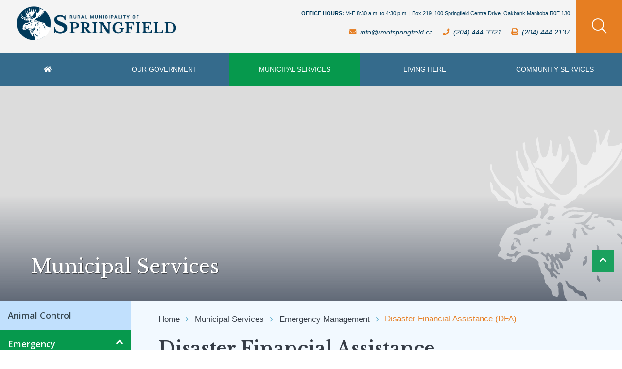

--- FILE ---
content_type: text/html; charset=utf-8
request_url: https://rmofspringfield.ca/p/disaster-financial-assistance
body_size: 21401
content:
<!doctype html>
<html lang="en">
<head>
    <meta charset="utf-8">
    <meta name="viewport" content="width=device-width, initial-scale=1, shrink-to-fit=no">
    
    <meta name="description" content="The R.M. of Springfield was incorporated in 1880 as a result of changes made to the R.M. of Springfield and Sunnyside. The municipality received its name due to the presence of multiple natural springs found within its borders">
    <meta name="keywords" content="Springfield, Springfield Manitoba, Natural Springs Manitoba, Birds Hill Provincial Park">
    <meta name="author" content="Rural Municipality of Springfield, Manitoba">
        <meta property="og:locale" content="en_US" ><meta property="og:url" content="https://rmofspringfield.ca/p/disaster-financial-assistance" ><meta property="og:type" content="article" ><meta property="og:title" content="Disaster Financial Assistance (DFA)" ><meta property="og:description" content="The Manitoba government has announced that they will be providing Disaster Financial Assistance (DFA) to individuals and municipalities experiencing damages to infrastructure, private residences, farms or small businesses due to spring flooding.The purpose of this program is to help Manitobans recover from natural disasters that caused an unreasonable financial burden by providing financial assistance to uninsurable losses.River and Riverbank on a sunny dayManitobans are encouraged to check with their insurance providers to review their policy coverage before applying for Disaster Financials Assistance (DFA). Insurable costs, such as sewer backup, are not covered by DFA. Some Manitobans may have also purchased overland flood insurance.The Manitoba Emergency Measures Organization will be offering webinars for the public to provide an overview of DFA and answer questions. More information about dates, times and how to register will be available on the&nbsp;Government of Manitoba website in the coming weeks.For more information about eligibility or to apply, visit&nbsp;www.manitoba.ca/emo/dfa or email&nbsp;dfa@gov.mb.caThe Government of Manitoba has set up information sessions for the public to learn more about the&nbsp;application, screening, inspection, evaluation and payment process. For more information, please see the following Public Notice in our News &amp; Announcements section." ><meta name="twitter:card" content="summary_large_image" ><meta name="twitter:title" content="Disaster Financial Assistance (DFA)" ><meta name="twitter:description" content="The Manitoba government has announced that they will be providing Disaster Financial Assistance (DFA) to individuals and municipalities experiencing damages to infrastructure, private residences, farms or small businesses due to spring flooding.The purpose of this program is to help Manitobans recover from natural disasters that caused an unreasonable financial burden by providing financial assistance to uninsurable losses.River and Riverbank on a sunny dayManitobans are encouraged to check with their insurance providers to review their policy coverage before applying for Disaster Financials Assistance (DFA). Insurable costs, such as sewer backup, are not covered by DFA. Some Manitobans may have also purchased overland flood insurance.The Manitoba Emergency Measures Organization will be offering webinars for the public to provide an overview of DFA and answer questions. More information about dates, times and how to register will be available on the&nbsp;Government of Manitoba website in the coming weeks.For more information about eligibility or to apply, visit&nbsp;www.manitoba.ca/emo/dfa or email&nbsp;dfa@gov.mb.caThe Government of Manitoba has set up information sessions for the public to learn more about the&nbsp;application, screening, inspection, evaluation and payment process. For more information, please see the following Public Notice in our News &amp; Announcements section.">

    <link rel="stylesheet" href="https://stackpath.bootstrapcdn.com/bootstrap/4.3.1/css/bootstrap.min.css" integrity="sha384-ggOyR0iXCbMQv3Xipma34MD+dH/1fQ784/j6cY/iJTQUOhcWr7x9JvoRxT2MZw1T" crossorigin="anonymous">
    <link rel="stylesheet" href="/Content/css/font-awesome.min.css">
    <link rel="stylesheet" href="/Content/css/all.min.css">
	
	<link rel="stylesheet" href="/Content/css/weather-icons.min.css">
    <link rel="stylesheet" href="/Content/css/weather-icons-wind.min.css">
    <link rel="shortcut icon" href="/favicon.ico" type="image/x-icon">
    <link rel="stylesheet" href="/Content/froala_editor.min.css">
    <link rel="stylesheet" href="/Content/froala_style-custom.css">

	    
	<link href="/Content/css/main.css" rel="stylesheet"/>

    
    <link rel="stylesheet" href="/Content/form-render.min.css" />
    <link rel="stylesheet" href="/Content/plugins.css" />
    <link rel="stylesheet" href="/Content/calendar.css" />
    <link rel="stylesheet" href="/Content/fancybox/jquery.fancybox.css">
    <link rel="stylesheet" href="/Content/gallery.css">
    <!--[if lt IE 9]>
        <script src="/Scripts/html5shiv.js"></script>
        <link rel="stylesheet" href="/Content/gallery_ie.css">
        <![endif]-->

    <script src="/Scripts/modernizr-2.6.2.js"></script>

    <title>Rural Municipality of Springfield - Disaster Financial Assistance (DFA)</title>
    <script src="//www.google.com/recaptcha/api.js" async></script>
    <script>
        var ie = (function () {
            var undef, v = 3, div = document.createElement('div');

            while (
                div.innerHTML = '<!--[if gt IE ' + (++v) + ']><i></i><![endif]-->',
                div.getElementsByTagName('i')[0]
            );

            return v > 4 ? v : undef;
        }());
        if (ie < 10) {
            window.location = 'http://a14.testallnet.com/unsupported.html';
        }
    </script>
</head>
<body>
	<!-- Social Tab widget scripts -->
	<div id="fb-root"></div>
	<script async defer crossorigin="anonymous" src="https://connect.facebook.net/en_US/sdk.js#xfbml=1&version=v9.0&appId=114794700032" nonce="9nV6oJkl"></script>
	
    <div accesskey="0" class="skipToContent" aria-labelledby="skipToContent" role="region">
        <h2 id="skipToContent">Skip To Content</h2>
        <ol class="skipLinks">
            <li><a href="#headerTop" class="stcLink" accesskey="1" title="Information about Rural Municipality of Springfield">Information like Address, Phone, and Email Address</a></li>
            <li><a href="#desktopNav" class="stcLink" accesskey="2" title="Primary Site Navigation">Main Navigation</a></li>
            <li><a href="#quickLinks" class="stcLink" accesskey="3" title="Choose from the selection from the lists for quick information">Quick Links</a></li>
            <li><a href="#search-txt" class="stcLink" accesskey="4" title="Cant find what you are looking for? Search here">Search The Website</a></li>
            <li><a href="#main" class="stcLink" accesskey="5" title="Skip and read the main content of the site">Main Content</a></li>
            <li><a href="#footerTop" class="stcLink" accesskey="6" title="Vote Now!">What's your view?</a></li>
            <li><a href="#footerTop" class="stcLink" accesskey="7" title="Click here to register to our Electronic Newsletter">Register to our Enews</a></li>
        </ol>
    </div>

    <header class="masterHeader" role="banner"> 
        

        <div class="headerTop cf">
            
                <div class="row m-0">
                    <div class="col-5 col-md-5 p-0">
                        <h1 class="siteLogo"><a href="/" title="Welcome to Rural Municipality of Springfield - Disaster Financial Assistance (DFA)">Rural Municipality of Springfield</a></h1>
                    </div>
                    <div class="col-7 col-md-7 p-0">
                            <div class="hInfo">
        <div class="hContact">
           
            <a id="headerTop" class="hMap" href="https://www.google.ca/maps/place/Rural+Municipality+of+Springfield/@49.9245044,-96.8431274,17z/data=!3m1!4b1!4m5!3m4!1s0x52ea87669a99b239:0xbb1ef305d363a522!8m2!3d49.9245044!4d-96.8409387" title="Our office is located at Box 219, 100 Springfield Centre Drive, Oakbank Manitoba  R0E 1J0" target="_blank">OFFICE HOURS:<span class="hadd"> M-F 8:30 a.m. to 4:30 p.m.&nbsp;|&nbsp;Box 219, 100 Springfield Centre Drive, Oakbank Manitoba  R0E 1J0</span></a>
            <div class="hContact-dtl">
                <a class="hAdd" href="https://www.google.ca/maps/place/Rural+Municipality+of+Springfield/@49.9245044,-96.8431274,17z/data=!3m1!4b1!4m5!3m4!1s0x52ea87669a99b239:0xbb1ef305d363a522!8m2!3d49.9245044!4d-96.8409387" title="Our office is located at Box 219, 100 Springfield Centre Drive, Oakbank Manitoba  R0E 1J0" target="_blank"></a>
                <a class="hEmail" href="mailto:info@rmofspringfield.ca" title="Email us at info@rmofspringfield.ca"><span>info@rmofspringfield.ca</span></a>
                <a class="hPhone" href="tel:+1(204) 444-3321" title="Call us at +1(204) 444-3321"><span>(204) 444-3321</span></a>
                <a class="hFax" href="Fax:+1(204) 444-2137" title="Fax us at +1(204) 444-2137"><span>(204) 444-2137</span></a>
            </div>
        </div>        
        
		<div class="btnHeaderYahooWeather">
			<form class="frmSearch " action="#">
                <fieldset>
                    <legend class="hideMe">Search Our Website</legend>
                    <input type="search" id="search-txt" aria-label="How can we help you? Search Here" placeholder="How can we help you? Search Here">
                    <label hidden="true" for="search-txt">How can we help you? Search Here</label>
                    <input type="hidden" id="search-url" value="/search" />
                    <button type="submit">
                        <i aria-hidden class="fal fa-search" title="Click here to search contents in our website"></i>
                        <span class="sr-only">Type here to search contents in our website</span>
                        <span class="hideMe">Search Here</span>
                    </button>
                </fieldset>
            </form>
		</div>
    </div>
    







                    </div>
                </div>
            </div>
      

        <div class="headerBottom cf">
            <button class="menuIcon" aria-label="Menu"><span>Menu</span></button>
            
    <nav role="navigation">
    <h2 class="hideMe">Main Navigation</h2>
    <button class="closeNav">
        <i aria-hidden class="fal fa-times" title="Close Navigation"></i>
        <span class="sr-only">Close Navigation</span>
        <span class="hideMe">Close Navigation</span>
    </button>

    <div id="desktopNav" class="desktopNav">
        <ul class="mainMenu cf">
            <li><a class="home" href="/" title="Go to home"><i class="fas fa-home"></i></a></li>
                <li class="">
                        <a href="/p/our-government" title="Click to view Our Government">Our Government</a>
                    <div class="navContainer">
                        <div class="topNavContainer">
                                <div class="row">
                                    <div class="col-sm">
                                        <ul class="subMainMenu cf">
                                                <li class="">
                                                        <a href="/p/accessibility-plan" title="Click to view Accessibility Plan"><i class="fab fa-wpforms" aria-hidden="true"></i>Accessibility Plan</a>
                                                                                                    </li>
                                                <li class="">
                                                        <a href="/p/administration" title="Click to view Administration"><i class="far fa-users" aria-hidden="true"></i>Administration</a>
                                                                                                            <ul class="subSubMainMenu cf">
                                                                <li class="">
                                                                        <a href="/p/by-laws" title="Click to view By-Laws"><i class="far fa-copy" aria-hidden="true"></i>By-Laws</a>
                                                                </li>
                                                                <li class="">
                                                                        <a href="/p/municipal-fees" title="Click to view Municipal Fees"><i class="far fa-usd" aria-hidden="true"></i>Municipal Fees</a>
                                                                </li>
                                                                <li class="">
                                                                        <a href="/p/property-tax" title="Click to view Property Tax"><i class="far fa-percent" aria-hidden="true"></i>Property Tax</a>
                                                                </li>
                                                        </ul><!-- End of ul.subSubMainMenu -->
                                                </li>
                                                <li class="">
                                                        <a href="/p/bid-opportunities" title="Click to view Bid Opportunities"><i class="far fa-bookmark" aria-hidden="true"></i>Bid Opportunities</a>
                                                                                                    </li>
                                                <li class="">
                                                        <a href="/p/by-laws-documents" title="Click to view By-laws &amp; Documents"><i class="far fa-folder-open" aria-hidden="true"></i>By-laws &amp; Documents</a>
                                                                                                    </li>
                                                <li class="">
                                                        <a href="/p/contact-us" title="Click to view Contact Us"><i class="far fa-phone" aria-hidden="true"></i>Contact Us</a>
                                                                                                    </li>
                                                <li class="">
                                                        <a href="/p/financial-documents" title="Click to view Financial Documents"><i class="far fa-folder" aria-hidden="true"></i>Financial Documents</a>
                                                                                                    </li>
                                                <li class="">
                                                        <a href="/p/mayor-and-council" title="Click to view Mayor &amp; Council"><i class="fas fa-legal" aria-hidden="true"></i>Mayor &amp; Council</a>
                                                                                                            <ul class="subSubMainMenu cf">
                                                                <li class="">
                                                                        <a href="/p/open-houses" title="Click to view Open Houses"><i class="" aria-hidden="true"></i>Open Houses</a>
                                                                </li>
                                                                <li class="">
                                                                        <a href="/p/2026-council-meeting-schedule" title="Click to view 2026 Council Meeting Schedule"><i class="" aria-hidden="true"></i>2026 Council Meeting Schedule</a>
                                                                </li>
                                                                <li class="">
                                                                        <a href="/p/2025-council-meeting-schedule" title="Click to view 2025 Council Meeting Schedule"><i class="" aria-hidden="true"></i>2025 Council Meeting Schedule</a>
                                                                </li>
                                                                <li class="">
                                                                        <a href="/p/participate-in-a-council-meeting" title="Click to view Participate in a Council Meeting"><i class="far fa-lightbulb-exclamation" aria-hidden="true"></i>Participate in a Council Meeting</a>
                                                                </li>
                                                                <li class="">
                                                                        <a href="/p/meeting-agendas" title="Click to view Meeting Agendas"><i class="" aria-hidden="true"></i>Meeting Agendas</a>
                                                                </li>
                                                                <li class="">
                                                                        <a href="/p/meeting-audio-files" title="Click to view Meeting Audio Files"><i class="" aria-hidden="true"></i>Meeting Audio Files</a>
                                                                </li>
                                                                <li class="">
                                                                        <a href="/p/meeting-minutes" title="Click to view Meeting Minutes"><i class="" aria-hidden="true"></i>Meeting Minutes</a>
                                                                </li>
                                                                <li class="">
                                                                        <a href="/p/ward-boundary-survey" title="Click to view 2022 Ward Boundary "><i class="" aria-hidden="true"></i>2022 Ward Boundary </a>
                                                                </li>
                                                        </ul><!-- End of ul.subSubMainMenu -->
                                                </li>
                                                <li class="">
                                                        <a href="/p/permits-and-licenses" title="Click to view Permits &amp; Licenses"><i class="far fa-clipboard-list" aria-hidden="true"></i>Permits &amp; Licenses</a>
                                                                                                    </li>
                                                <li class="">
                                                        <a href="/p/strategic-plan" title="Click to view Strategic Plan"><i class="far fa-handshake" aria-hidden="true"></i>Strategic Plan</a>
                                                                                                    </li>
                                                <li class="">
                                                        <a href="/p/springfield-news-updates" title="Click to view Springfield News Updates"><i class="far fa-newspaper" aria-hidden="true"></i>Springfield News Updates</a>
                                                                                                            <ul class="subSubMainMenu cf">
                                                                <li class="">
                                                                        <a href="/p/springfield-newsletter" title="Click to view Springfield Newsletter"><i class="" aria-hidden="true"></i>Springfield Newsletter</a>
                                                                </li>
                                                                <li class="">
                                                                        <a href="/p/clipper-advertisements" title="Click to view News Updates - The Clipper"><i class="" aria-hidden="true"></i>News Updates - The Clipper</a>
                                                                </li>
                                                                <li class="">
                                                                        <a href="/p/press-releases" title="Click to view Press Releases"><i class="" aria-hidden="true"></i>Press Releases</a>
                                                                </li>
                                                        </ul><!-- End of ul.subSubMainMenu -->
                                                </li>
                                                <li class="">
                                                        <a href="/p/valley-fiber-complaint-form" title="Click to view Valley Fiber Restoration Request Form"><i class="far fa-list-alt" aria-hidden="true"></i>Valley Fiber Restoration Request Form</a>
                                                                                                    </li>
                                                <li class="">
                                                        <a href="/p/virtual-city-hall" title="Click to view Virtual City Hall"><i class="far fa-video" aria-hidden="true"></i>Virtual City Hall</a>
                                                                                                    </li>
                                            
                                        </ul><!-- End of ul.subMainMenu -->    
                                    </div><!-- End of .col-sm -->

                                    <!-- End of .col-sm -->
                                </div><!-- .row -->
                        </div><!-- End of .topNavContainer -->

                        <div class="bottomNavContainer">
                                <a href="/p/our-government" title="Click here for more Our Government"><span>More Our Government</span></a> 
                        </div><!-- End of. bottomNavContainer -->

                    </div><!-- End of .navContainer -->
                </li>
                <li class="selected">
                        <a href="/p/municipal-services" title="Click to view Municipal Services">Municipal Services</a>
                    <div class="navContainer">
                        <div class="topNavContainer">
                                <div class="row">
                                    <div class="col-sm">
                                        <ul class="subMainMenu cf">
                                                <li class="">
                                                        <a href="/p/animal-control" title="Click to view Animal Control"><i class="far fa-paw" aria-hidden="true"></i>Animal Control</a>
                                                                                                    </li>
                                                <li class="selected">
                                                        <a href="/p/emergency-management" title="Click to view Emergency Management"><i class="far fa-medkit" aria-hidden="true"></i>Emergency Management</a>
                                                                                                            <ul class="subSubMainMenu cf">
                                                                <li class="selected">
                                                                        <a href="/p/disaster-financial-assistance" title="Click to view Disaster Financial Assistance (DFA)"><i class="far fa-exclamation-triangle" aria-hidden="true"></i>Disaster Financial Assistance (DFA)</a>
                                                                </li>
                                                        </ul><!-- End of ul.subSubMainMenu -->
                                                </li>
                                                <li class="">
                                                        <a href="/p/fire-and-rescue-services" title="Click to view Fire &amp; Rescue Services"><i class="fal fa-life-ring" aria-hidden="true"></i>Fire &amp; Rescue Services</a>
                                                                                                            <ul class="subSubMainMenu cf">
                                                                <li class="">
                                                                        <a href="/p/burning-conditions-fire-risk" title="Click to view Burning Conditions - Fire Risk"><i class="" aria-hidden="true"></i>Burning Conditions - Fire Risk</a>
                                                                </li>
                                                                <li class="">
                                                                        <a href="/p/fire-inspections" title="Click to view Fire Inspections"><i class="" aria-hidden="true"></i>Fire Inspections</a>
                                                                </li>
                                                                <li class="">
                                                                        <a href="/p/fire-safety-education-and-prevention" title="Click to view Fire Safety, Education &amp; Prevention"><i class="" aria-hidden="true"></i>Fire Safety, Education &amp; Prevention</a>
                                                                </li>
                                                        </ul><!-- End of ul.subSubMainMenu -->
                                                </li>
                                                <li class="">
                                                        <a href="/p/handi-van-service" title="Click to view Handi Van Service"><i class="far fa-bus" aria-hidden="true"></i>Handi Van Service</a>
                                                                                                    </li>
                                                <li class="">
                                                        <a href="/p/manitoba-hydro---report-a-street-light-outage" title="Click to view Manitoba Hydro - Report a street light outage"><i class="far fa-exclamation-triangle" aria-hidden="true"></i>Manitoba Hydro - Report a street light outage</a>
                                                                                                    </li>
                                                <li class="">
                                                        <a href="/p/municipal-cemeteries" title="Click to view Municipal Cemeteries"><i class="far fa-map-signs " aria-hidden="true"></i>Municipal Cemeteries</a>
                                                                                                    </li>
                                                <li class="">
                                                        <a href="/p/planning-department" title="Click to view Planning Department"><i class="far fa-clipboard-list" aria-hidden="true"></i>Planning Department</a>
                                                                                                            <ul class="subSubMainMenu cf">
                                                                <li class="">
                                                                        <a href="/p/upcoming-planning-hearings" title="Click to view Upcoming Public Hearings Under the Planning Act"><i class="" aria-hidden="true"></i>Upcoming Public Hearings Under the Planning Act</a>
                                                                </li>
                                                                <li class="">
                                                                        <a href="/p/springfield-zoning-by-law-21-25---2nd-reading-december-19th-2024-" title="Click to view Springfield Zoning By-Law 21-25 - 2nd Reading (December 19th 2024)"><i class="" aria-hidden="true"></i>Springfield Zoning By-Law 21-25 - 2nd Reading (December 19th 2024)</a>
                                                                </li>
                                                                <li class="">
                                                                        <a href="/p/springfield-zoning-by-law-public-hearing-september-24-2024" title="Click to view Springfield Zoning By-law Public Hearing – September 24, 2024"><i class="" aria-hidden="true"></i>Springfield Zoning By-law Public Hearing – September 24, 2024</a>
                                                                </li>
                                                                <li class="">
                                                                        <a href="/p/springfield-zoning-by-law-public-hearing-june-25-2024" title="Click to view Springfield Zoning By-law Public Hearing – June 25, 2024"><i class="" aria-hidden="true"></i>Springfield Zoning By-law Public Hearing – June 25, 2024</a>
                                                                </li>
                                                                <li class="">
                                                                        <a href="/p/zoning-by-law-2024" title="Click to view Springfield Zoning By-Law Information Sessions – May 14, 15, 16, 2024"><i class="" aria-hidden="true"></i>Springfield Zoning By-Law Information Sessions – May 14, 15, 16, 2024</a>
                                                                </li>
                                                                <li class="">
                                                                        <a href="/p/municipal-board-hearing-feb2023" title="Click to view Upcoming Municipal Board Hearing – Feb 15, 16, 17, 2023"><i class="" aria-hidden="true"></i>Upcoming Municipal Board Hearing – Feb 15, 16, 17, 2023</a>
                                                                </li>
                                                                <li class="">
                                                                        <a href="/p/formal-process" title="Click to view Formal Process for the Zoning By-law and Secondary Plans"><i class="" aria-hidden="true"></i>Formal Process for the Zoning By-law and Secondary Plans</a>
                                                                </li>
                                                                <li class="">
                                                                        <a href="/p/proposed-zoning---3rd-round" title="Click to view Proposed Zoning &amp; Secondary Plan (3rd Round: Public Engagements May 2021)"><i class="" aria-hidden="true"></i>Proposed Zoning &amp; Secondary Plan (3rd Round: Public Engagements May 2021)</a>
                                                                </li>
                                                                <li class="">
                                                                        <a href="/p/proposed-zoning-and-secondary-plans---2nd-round---public-engagements" title="Click to view Proposed Zoning &amp; Secondary Plans (2nd Round: Public Engagements: December 2020)"><i class="" aria-hidden="true"></i>Proposed Zoning &amp; Secondary Plans (2nd Round: Public Engagements: December 2020)</a>
                                                                </li>
                                                                <li class="">
                                                                        <a href="/p/planning-springfield" title="Click to view Draft Zoning and Secondary Plans - 1st Round - Public Engagements - November 2019"><i class="" aria-hidden="true"></i>Draft Zoning and Secondary Plans - 1st Round - Public Engagements - November 2019</a>
                                                                </li>
                                                        </ul><!-- End of ul.subSubMainMenu -->
                                                </li>
                                                <li class="">
                                                        <a href="/p/police-board" title="Click to view Police Board"><i class="far  fa-ambulance" aria-hidden="true"></i>Police Board</a>
                                                                                                    </li>
                                                <li class="">
                                                        <a href="/p/springfield-police-service" title="Click to view Springfield Police Service"><i class="far  fa-ambulance" aria-hidden="true"></i>Springfield Police Service</a>
                                                                                                            <ul class="subSubMainMenu cf">
                                                                <li class="">
                                                                        <a href="/p/online-criminal-record-checks" title="Click to view Online Criminal Record Checks"><i class="" aria-hidden="true"></i>Online Criminal Record Checks</a>
                                                                </li>
                                                                <li class="">
                                                                        <a href="/p/careers-with-the-springfield-police-service" title="Click to view Careers with the Springfield Police Service"><i class="" aria-hidden="true"></i>Careers with the Springfield Police Service</a>
                                                                </li>
                                                                <li class="">
                                                                        <a href="/p/springfield-police-auxiliary" title="Click to view Springfield Police Auxiliary"><i class="" aria-hidden="true"></i>Springfield Police Auxiliary</a>
                                                                </li>
                                                        </ul><!-- End of ul.subSubMainMenu -->
                                                </li>
                                                <li class="">
                                                        <a href="/p/public-works" title="Click to view Public Works"><i class="far fa-wrench" aria-hidden="true"></i>Public Works</a>
                                                                                                            <ul class="subSubMainMenu cf">
                                                                <li class="">
                                                                        <a href="/p/aggregate-applications" title="Click to view Aggregate Applications"><i class="far fa-folder-open" aria-hidden="true"></i>Aggregate Applications</a>
                                                                </li>
                                                                <li class="">
                                                                        <a href="/p/dust-control" title="Click to view Dust Control"><i class="" aria-hidden="true"></i>Dust Control</a>
                                                                </li>
                                                                <li class="">
                                                                        <a href="/p/frequently-asked-questions-1" title="Click to view Frequently Asked Questions"><i class="" aria-hidden="true"></i>Frequently Asked Questions</a>
                                                                </li>
                                                                <li class="">
                                                                        <a href="/p/geomatics-and-engineering" title="Click to view Geomatics &amp; Engineering"><i class="far fa-wrench" aria-hidden="true"></i>Geomatics &amp; Engineering</a>
                                                                </li>
                                                                <li class="">
                                                                        <a href="/p/snow-and-ice-removal" title="Click to view Snow &amp; Ice Removal"><i class="" aria-hidden="true"></i>Snow &amp; Ice Removal</a>
                                                                </li>
                                                                <li class="">
                                                                        <a href="/p/spring-road-restrictions" title="Click to view Spring Road Restrictions"><i class="" aria-hidden="true"></i>Spring Road Restrictions</a>
                                                                </li>
                                                        </ul><!-- End of ul.subSubMainMenu -->
                                                </li>
                                                <li class="">
                                                        <a href="/p/service-requests" title="Click to view Service Requests"><i class="far fa-cogs" aria-hidden="true"></i>Service Requests</a>
                                                                                                    </li>
                                                <li class="">
                                                        <a href="/p/water-and-waste-department" title="Click to view Water and Waste Department"><i class="fas fa-user-hard-hat" aria-hidden="true"></i>Water and Waste Department</a>
                                                                                                            <ul class="subSubMainMenu cf">
                                                                <li class="">
                                                                        <a href="/p/septic-sense-for-homeowners" title="Click to view Septic Sense for Homeowners"><i class="" aria-hidden="true"></i>Septic Sense for Homeowners</a>
                                                                </li>
                                                                <li class="">
                                                                        <a href="/p/residential-lead-monitoring-program" title="Click to view Residential Lead Monitoring Program"><i class="" aria-hidden="true"></i>Residential Lead Monitoring Program</a>
                                                                </li>
                                                                <li class="">
                                                                        <a href="/p/clean-environment-commission" title="Click to view Clean Environment Commission (CEC)"><i class="" aria-hidden="true"></i>Clean Environment Commission (CEC)</a>
                                                                </li>
                                                                <li class="">
                                                                        <a href="/p/municipal-groundwater" title="Click to view Municipal Groundwater"><i class="" aria-hidden="true"></i>Municipal Groundwater</a>
                                                                </li>
                                                                <li class="">
                                                                        <a href="/p/private-wells" title="Click to view Private Wells"><i class="" aria-hidden="true"></i>Private Wells</a>
                                                                </li>
                                                                <li class="">
                                                                        <a href="/p/municipal-water-systems" title="Click to view Municipal Water Systems"><i class="" aria-hidden="true"></i>Municipal Water Systems</a>
                                                                </li>
                                                                <li class="">
                                                                        <a href="/p/municipal-wastewater-systems" title="Click to view Municipal Wastewater Systems"><i class="" aria-hidden="true"></i>Municipal Wastewater Systems</a>
                                                                </li>
                                                                <li class="">
                                                                        <a href="/p/utility-billing-services" title="Click to view Utility Billing &amp; Services"><i class="" aria-hidden="true"></i>Utility Billing &amp; Services</a>
                                                                </li>
                                                                <li class="">
                                                                        <a href="/p/water-meter-readings" title="Click to view Water Meter Readings"><i class="" aria-hidden="true"></i>Water Meter Readings</a>
                                                                </li>
                                                                <li class="">
                                                                        <a href="/p/solid-waste-management-program" title="Click to view Solid Waste Management Program"><i class="" aria-hidden="true"></i>Solid Waste Management Program</a>
                                                                </li>
                                                                <li class="">
                                                                        <a href="/p/the-trading-post" title="Click to view The Trading Post"><i class="" aria-hidden="true"></i>The Trading Post</a>
                                                                </li>
                                                                <li class="">
                                                                        <a href="/p/solid-waste-and-recycling1" title="Click to view Curbside Waste &amp; Recycling Collection Program"><i class="" aria-hidden="true"></i>Curbside Waste &amp; Recycling Collection Program</a>
                                                                </li>
                                                                <li class="">
                                                                        <a href="/p/transfer-station-information1" title="Click to view Waste Transfer Stations"><i class="" aria-hidden="true"></i>Waste Transfer Stations</a>
                                                                </li>
                                                                <li class="">
                                                                        <a href="/p/waste-transfer-station-access-cards" title="Click to view Waste Transfer Station Access Cards"><i class="" aria-hidden="true"></i>Waste Transfer Station Access Cards</a>
                                                                </li>
                                                        </ul><!-- End of ul.subSubMainMenu -->
                                                </li>
                                            
                                        </ul><!-- End of ul.subMainMenu -->    
                                    </div><!-- End of .col-sm -->

                                    <!-- End of .col-sm -->
                                </div><!-- .row -->
                        </div><!-- End of .topNavContainer -->

                        <div class="bottomNavContainer">
                                <a href="/p/municipal-services" title="Click here for more Municipal Services"><span>More Municipal Services</span></a> 
                        </div><!-- End of. bottomNavContainer -->

                    </div><!-- End of .navContainer -->
                </li>
                <li class="">
                        <a href="/p/living-here" title="Click to view Living Here">Living Here</a>
                    <div class="navContainer">
                        <div class="topNavContainer">
                                <div class="row">
                                    <div class="col-sm">
                                        <ul class="subMainMenu cf">
                                                <li class="">
                                                        <a href="/p/business-directory" title="Click to view Business Directory"><i class="far fa-briefcase" aria-hidden="true"></i>Business Directory</a>
                                                                                                            <ul class="subSubMainMenu cf">
                                                                <li class="">
                                                                        <a href="/p/submit-business" title="Click to view Submit Your Business"><i class="far fa-bolt" aria-hidden="true"></i>Submit Your Business</a>
                                                                </li>
                                                        </ul><!-- End of ul.subSubMainMenu -->
                                                </li>
                                                <li class="">
                                                        <a href="/p/faith" title="Click to view Faith"><i class="far fa-hands-heart" aria-hidden="true"></i>Faith</a>
                                                                                                    </li>
                                                <li class="">
                                                        <a href="/p/interactive-maps" title="Click to view Interactive Maps"><i class="far fa-road" aria-hidden="true"></i>Interactive Maps</a>
                                                                                                    </li>
                                                <li class="">
                                                        <a href="/p/job-opportunities" title="Click to view Job Opportunities"><i class="far fa-child" aria-hidden="true"></i>Job Opportunities</a>
                                                                                                    </li>
                                                <li class="">
                                                        <a href="/p/local-maps" title="Click to view Local Maps"><i class="far fa-map" aria-hidden="true"></i>Local Maps</a>
                                                                                                    </li>
                                                <li class="">
                                                        <a href="/p/local-notices" title="Click to view Local Notices"><i class="far fa-bullhorn" aria-hidden="true"></i>Local Notices</a>
                                                                                                            <ul class="subSubMainMenu cf">
                                                                <li class="">
                                                                        <a href="/p/add-notice" title="Click to view Add A Notice"><i class="" aria-hidden="true"></i>Add A Notice</a>
                                                                </li>
                                                        </ul><!-- End of ul.subSubMainMenu -->
                                                </li>
                                                <li class="">
                                                        <a href="/p/connect" title="Click to view Connect with Us "><i class="far fa-chain" aria-hidden="true"></i>Connect with Us </a>
                                                                                                    </li>
                                                <li class="">
                                                        <a href="/p/schools" title="Click to view Schools"><i class="far fa-building" aria-hidden="true"></i>Schools</a>
                                                                                                    </li>
                                                <li class="">
                                                        <a href="/p/springfield-heritage-housing" title="Click to view Springfield Heritage Housing Inc."><i class="far fa-home" aria-hidden="true"></i>Springfield Heritage Housing Inc.</a>
                                                                                                    </li>
                                                <li class="">
                                                        <a href="/p/community-services-directory" title="Click to view Springfield Community Services Directory"><i class="far fa-futbol" aria-hidden="true"></i>Springfield Community Services Directory</a>
                                                                                                    </li>
                                                <li class="">
                                                        <a href="/p/springfield-horse-community" title="Click to view Springfield Horse Community"><i class="far fa-leaf" aria-hidden="true"></i>Springfield Horse Community</a>
                                                                                                    </li>
                                                <li class="">
                                                        <a href="/p/springfield-public-library" title="Click to view Springfield Public Library"><i class="far fa-book" aria-hidden="true"></i>Springfield Public Library</a>
                                                                                                    </li>
                                            
                                        </ul><!-- End of ul.subMainMenu -->    
                                    </div><!-- End of .col-sm -->

                                    <!-- End of .col-sm -->
                                </div><!-- .row -->
                        </div><!-- End of .topNavContainer -->

                        <div class="bottomNavContainer">
                                <a href="/p/living-here" title="Click here for more Living Here"><span>More Living Here</span></a> 
                        </div><!-- End of. bottomNavContainer -->

                    </div><!-- End of .navContainer -->
                </li>
                <li class="">
                        <a href="/p/community-services" title="Click to view Community Services">Community Services</a>
                    <div class="navContainer">
                        <div class="topNavContainer">
                                <div class="row">
                                    <div class="col-sm">
                                        <ul class="subMainMenu cf">
                                                <li class="">
                                                        <a href="/p/acrc" title="Click to view Armtec Community Recreation Centre (ACRC)"><i class="" aria-hidden="true"></i>Armtec Community Recreation Centre (ACRC)</a>
                                                                                                            <ul class="subSubMainMenu cf">
                                                                <li class="">
                                                                        <a href="/p/corporate-donations-and-fundraising" title="Click to view Corporate Donations and Fundraising"><i class="" aria-hidden="true"></i>Corporate Donations and Fundraising</a>
                                                                </li>
                                                                <li class="">
                                                                        <a href="/p/community-donations-and-fundraising" title="Click to view Community Donations and Fundraising"><i class="" aria-hidden="true"></i>Community Donations and Fundraising</a>
                                                                </li>
                                                        </ul><!-- End of ul.subSubMainMenu -->
                                                </li>
                                                <li class="">
                                                        <a href="/p/berger-community-liaison-committee" title="Click to view Berger Community Liaison Committee"><i class="far fa-hand-holding-seedling" aria-hidden="true"></i>Berger Community Liaison Committee</a>
                                                                                                    </li>
                                                <li class="">
                                                        <a href="/p/citizens-on-patrol-program" title="Click to view Citizens on Patrol Program"><i class="far fa-users" aria-hidden="true"></i>Citizens on Patrol Program</a>
                                                                                                    </li>
                                                <li class="">
                                                        <a href="/p/community-futures-winnipeg-river" title="Click to view Community Futures Winnipeg River"><i class="far fa-handshake" aria-hidden="true"></i>Community Futures Winnipeg River</a>
                                                                                                    </li>
                                                <li class="">
                                                        <a href="/p/community-services-department" title="Click to view Community Services Department"><i class="far fa-futbol" aria-hidden="true"></i>Community Services Department</a>
                                                                                                            <ul class="subSubMainMenu cf">
                                                                <li class="">
                                                                        <a href="/p/municipality-of-springfield-community-grants" title="Click to view Municipality of Springfield Community Grants"><i class="" aria-hidden="true"></i>Municipality of Springfield Community Grants</a>
                                                                </li>
                                                                <li class="">
                                                                        <a href="/p/springfield-recreation-master-plan" title="Click to view Springfield Recreation Master Plan"><i class="" aria-hidden="true"></i>Springfield Recreation Master Plan</a>
                                                                </li>
                                                        </ul><!-- End of ul.subSubMainMenu -->
                                                </li>
                                                <li class="">
                                                        <a href="/p/photo-gallery" title="Click to view Photo Gallery"><i class="far fa-image" aria-hidden="true"></i>Photo Gallery</a>
                                                                                                    </li>
                                                <li class="">
                                                        <a href="/p/recreation-programs-registration" title="Click to view Recreation Programs &amp; Registration"><i class="far fa-basketball-hoop" aria-hidden="true"></i>Recreation Programs &amp; Registration</a>
                                                                                                    </li>
                                                <li class="">
                                                        <a href="/p/springfield-services-to-seniors" title="Click to view Springfield Services to Seniors"><i class="" aria-hidden="true"></i>Springfield Services to Seniors</a>
                                                                                                    </li>
                                                <li class="">
                                                        <a href="/p/springfield-municipal-and-historical-archives" title="Click to view Springfield Municipal and Historical Archives"><i class="fab fa-wpforms" aria-hidden="true"></i>Springfield Municipal and Historical Archives</a>
                                                                                                    </li>
                                                <li class="">
                                                        <a href="/p/springfield-community-clubs" title="Click to view Springfield Community Clubs"><i class="far fa-baseball" aria-hidden="true"></i>Springfield Community Clubs</a>
                                                                                                    </li>
                                                <li class="">
                                                        <a href="/p/springfield-food-bank" title="Click to view Springfield Food Bank"><i class="far fa-utensils" aria-hidden="true"></i>Springfield Food Bank</a>
                                                                                                    </li>
                                                <li class="">
                                                        <a href="/p/upcoming-events" title="Click to view Upcoming Events"><i class="far fa-calendar-check" aria-hidden="true"></i>Upcoming Events</a>
                                                                                                            <ul class="subSubMainMenu cf">
                                                                <li class="">
                                                                        <a href="/p/add-event" title="Click to view Add An Event"><i class="" aria-hidden="true"></i>Add An Event</a>
                                                                </li>
                                                        </ul><!-- End of ul.subSubMainMenu -->
                                                </li>
                                            
                                        </ul><!-- End of ul.subMainMenu -->    
                                    </div><!-- End of .col-sm -->

                                    <!-- End of .col-sm -->
                                </div><!-- .row -->
                        </div><!-- End of .topNavContainer -->

                        <div class="bottomNavContainer">
                                <a href="/p/community-services" title="Click here for more Community Services"><span>More Community Services</span></a> 
                        </div><!-- End of. bottomNavContainer -->

                    </div><!-- End of .navContainer -->
                </li>
        </ul><!-- End of ul.mainMenu -->
    </div><!-- End of .desktopNav -->

    <div class="mobileNav">
        <ul class="mainMenu">
            <li><a href="/" title="Go to home"><span>Home</span></a></li>
                <li class="">
                        <a href="/p/our-government" title="Click to view Our Government">Our Government</a>
                                            <ul class="subMainMenu">
                                <li class="">
                                        <a href="/p/accessibility-plan" title="Click to view Accessibility Plan">Accessibility Plan</a>
                                                                    </li>
                                <li class="">
                                        <a href="/p/administration" title="Click to view Administration">Administration</a>
                                                                            <ul class="subSubMainMenu">
                                                <li class="">
                                                    <a href="/p/by-laws" title="Click to view By-Laws">By-Laws</a>
                                                </li>
                                                <li class="">
                                                    <a href="/p/municipal-fees" title="Click to view Municipal Fees">Municipal Fees</a>
                                                </li>
                                                <li class="">
                                                    <a href="/p/property-tax" title="Click to view Property Tax">Property Tax</a>
                                                </li>
                                        </ul><!-- End of ul.subSubMainMenu-->
                                </li>
                                <li class="">
                                        <a href="/p/bid-opportunities" title="Click to view Bid Opportunities">Bid Opportunities</a>
                                                                    </li>
                                <li class="">
                                        <a href="/p/by-laws-documents" title="Click to view By-laws &amp; Documents">By-laws &amp; Documents</a>
                                                                    </li>
                                <li class="">
                                        <a href="/p/contact-us" title="Click to view Contact Us">Contact Us</a>
                                                                    </li>
                                <li class="">
                                        <a href="/p/financial-documents" title="Click to view Financial Documents">Financial Documents</a>
                                                                    </li>
                                <li class="">
                                        <a href="/p/mayor-and-council" title="Click to view Mayor &amp; Council">Mayor &amp; Council</a>
                                                                            <ul class="subSubMainMenu">
                                                <li class="">
                                                    <a href="/p/open-houses" title="Click to view Open Houses">Open Houses</a>
                                                </li>
                                                <li class="">
                                                    <a href="/p/2026-council-meeting-schedule" title="Click to view 2026 Council Meeting Schedule">2026 Council Meeting Schedule</a>
                                                </li>
                                                <li class="">
                                                    <a href="/p/2025-council-meeting-schedule" title="Click to view 2025 Council Meeting Schedule">2025 Council Meeting Schedule</a>
                                                </li>
                                                <li class="">
                                                    <a href="/p/participate-in-a-council-meeting" title="Click to view Participate in a Council Meeting">Participate in a Council Meeting</a>
                                                </li>
                                                <li class="">
                                                    <a href="/p/meeting-agendas" title="Click to view Meeting Agendas">Meeting Agendas</a>
                                                </li>
                                                <li class="">
                                                    <a href="/p/meeting-audio-files" title="Click to view Meeting Audio Files">Meeting Audio Files</a>
                                                </li>
                                                <li class="">
                                                    <a href="/p/meeting-minutes" title="Click to view Meeting Minutes">Meeting Minutes</a>
                                                </li>
                                                <li class="">
                                                    <a href="/p/ward-boundary-survey" title="Click to view 2022 Ward Boundary ">2022 Ward Boundary </a>
                                                </li>
                                        </ul><!-- End of ul.subSubMainMenu-->
                                </li>
                                <li class="">
                                        <a href="/p/permits-and-licenses" title="Click to view Permits &amp; Licenses">Permits &amp; Licenses</a>
                                                                    </li>
                                <li class="">
                                        <a href="/p/strategic-plan" title="Click to view Strategic Plan">Strategic Plan</a>
                                                                    </li>
                                <li class="">
                                        <a href="/p/springfield-news-updates" title="Click to view Springfield News Updates">Springfield News Updates</a>
                                                                            <ul class="subSubMainMenu">
                                                <li class="">
                                                    <a href="/p/springfield-newsletter" title="Click to view Springfield Newsletter">Springfield Newsletter</a>
                                                </li>
                                                <li class="">
                                                    <a href="/p/clipper-advertisements" title="Click to view News Updates - The Clipper">News Updates - The Clipper</a>
                                                </li>
                                                <li class="">
                                                    <a href="/p/press-releases" title="Click to view Press Releases">Press Releases</a>
                                                </li>
                                        </ul><!-- End of ul.subSubMainMenu-->
                                </li>
                                <li class="">
                                        <a href="/p/valley-fiber-complaint-form" title="Click to view Valley Fiber Restoration Request Form">Valley Fiber Restoration Request Form</a>
                                                                    </li>
                                <li class="">
                                        <a href="/p/virtual-city-hall" title="Click to view Virtual City Hall">Virtual City Hall</a>
                                                                    </li>
                        </ul><!-- End of ul.subMainMenu -->
                </li>
                <li class="selected">
                        <a href="/p/municipal-services" title="Click to view Municipal Services">Municipal Services</a>
                                            <ul class="subMainMenu">
                                <li class="">
                                        <a href="/p/animal-control" title="Click to view Animal Control">Animal Control</a>
                                                                    </li>
                                <li class="selected">
                                        <a href="/p/emergency-management" title="Click to view Emergency Management">Emergency Management</a>
                                                                            <ul class="subSubMainMenu">
                                                <li class="selected">
                                                    <a href="/p/disaster-financial-assistance" title="Click to view Disaster Financial Assistance (DFA)">Disaster Financial Assistance (DFA)</a>
                                                </li>
                                        </ul><!-- End of ul.subSubMainMenu-->
                                </li>
                                <li class="">
                                        <a href="/p/fire-and-rescue-services" title="Click to view Fire &amp; Rescue Services">Fire &amp; Rescue Services</a>
                                                                            <ul class="subSubMainMenu">
                                                <li class="">
                                                    <a href="/p/burning-conditions-fire-risk" title="Click to view Burning Conditions - Fire Risk">Burning Conditions - Fire Risk</a>
                                                </li>
                                                <li class="">
                                                    <a href="/p/fire-inspections" title="Click to view Fire Inspections">Fire Inspections</a>
                                                </li>
                                                <li class="">
                                                    <a href="/p/fire-safety-education-and-prevention" title="Click to view Fire Safety, Education &amp; Prevention">Fire Safety, Education &amp; Prevention</a>
                                                </li>
                                        </ul><!-- End of ul.subSubMainMenu-->
                                </li>
                                <li class="">
                                        <a href="/p/handi-van-service" title="Click to view Handi Van Service">Handi Van Service</a>
                                                                    </li>
                                <li class="">
                                        <a href="/p/manitoba-hydro---report-a-street-light-outage" title="Click to view Manitoba Hydro - Report a street light outage">Manitoba Hydro - Report a street light outage</a>
                                                                    </li>
                                <li class="">
                                        <a href="/p/municipal-cemeteries" title="Click to view Municipal Cemeteries">Municipal Cemeteries</a>
                                                                    </li>
                                <li class="">
                                        <a href="/p/planning-department" title="Click to view Planning Department">Planning Department</a>
                                                                            <ul class="subSubMainMenu">
                                                <li class="">
                                                    <a href="/p/upcoming-planning-hearings" title="Click to view Upcoming Public Hearings Under the Planning Act">Upcoming Public Hearings Under the Planning Act</a>
                                                </li>
                                                <li class="">
                                                    <a href="/p/springfield-zoning-by-law-21-25---2nd-reading-december-19th-2024-" title="Click to view Springfield Zoning By-Law 21-25 - 2nd Reading (December 19th 2024)">Springfield Zoning By-Law 21-25 - 2nd Reading (December 19th 2024)</a>
                                                </li>
                                                <li class="">
                                                    <a href="/p/springfield-zoning-by-law-public-hearing-september-24-2024" title="Click to view Springfield Zoning By-law Public Hearing – September 24, 2024">Springfield Zoning By-law Public Hearing – September 24, 2024</a>
                                                </li>
                                                <li class="">
                                                    <a href="/p/springfield-zoning-by-law-public-hearing-june-25-2024" title="Click to view Springfield Zoning By-law Public Hearing – June 25, 2024">Springfield Zoning By-law Public Hearing – June 25, 2024</a>
                                                </li>
                                                <li class="">
                                                    <a href="/p/zoning-by-law-2024" title="Click to view Springfield Zoning By-Law Information Sessions – May 14, 15, 16, 2024">Springfield Zoning By-Law Information Sessions – May 14, 15, 16, 2024</a>
                                                </li>
                                                <li class="">
                                                    <a href="/p/municipal-board-hearing-feb2023" title="Click to view Upcoming Municipal Board Hearing – Feb 15, 16, 17, 2023">Upcoming Municipal Board Hearing – Feb 15, 16, 17, 2023</a>
                                                </li>
                                                <li class="">
                                                    <a href="/p/formal-process" title="Click to view Formal Process for the Zoning By-law and Secondary Plans">Formal Process for the Zoning By-law and Secondary Plans</a>
                                                </li>
                                                <li class="">
                                                    <a href="/p/proposed-zoning---3rd-round" title="Click to view Proposed Zoning &amp; Secondary Plan (3rd Round: Public Engagements May 2021)">Proposed Zoning &amp; Secondary Plan (3rd Round: Public Engagements May 2021)</a>
                                                </li>
                                                <li class="">
                                                    <a href="/p/proposed-zoning-and-secondary-plans---2nd-round---public-engagements" title="Click to view Proposed Zoning &amp; Secondary Plans (2nd Round: Public Engagements: December 2020)">Proposed Zoning &amp; Secondary Plans (2nd Round: Public Engagements: December 2020)</a>
                                                </li>
                                                <li class="">
                                                    <a href="/p/planning-springfield" title="Click to view Draft Zoning and Secondary Plans - 1st Round - Public Engagements - November 2019">Draft Zoning and Secondary Plans - 1st Round - Public Engagements - November 2019</a>
                                                </li>
                                        </ul><!-- End of ul.subSubMainMenu-->
                                </li>
                                <li class="">
                                        <a href="/p/police-board" title="Click to view Police Board">Police Board</a>
                                                                    </li>
                                <li class="">
                                        <a href="/p/springfield-police-service" title="Click to view Springfield Police Service">Springfield Police Service</a>
                                                                            <ul class="subSubMainMenu">
                                                <li class="">
                                                    <a href="/p/online-criminal-record-checks" title="Click to view Online Criminal Record Checks">Online Criminal Record Checks</a>
                                                </li>
                                                <li class="">
                                                    <a href="/p/careers-with-the-springfield-police-service" title="Click to view Careers with the Springfield Police Service">Careers with the Springfield Police Service</a>
                                                </li>
                                                <li class="">
                                                    <a href="/p/springfield-police-auxiliary" title="Click to view Springfield Police Auxiliary">Springfield Police Auxiliary</a>
                                                </li>
                                        </ul><!-- End of ul.subSubMainMenu-->
                                </li>
                                <li class="">
                                        <a href="/p/public-works" title="Click to view Public Works">Public Works</a>
                                                                            <ul class="subSubMainMenu">
                                                <li class="">
                                                    <a href="/p/aggregate-applications" title="Click to view Aggregate Applications">Aggregate Applications</a>
                                                </li>
                                                <li class="">
                                                    <a href="/p/dust-control" title="Click to view Dust Control">Dust Control</a>
                                                </li>
                                                <li class="">
                                                    <a href="/p/frequently-asked-questions-1" title="Click to view Frequently Asked Questions">Frequently Asked Questions</a>
                                                </li>
                                                <li class="">
                                                    <a href="/p/geomatics-and-engineering" title="Click to view Geomatics &amp; Engineering">Geomatics &amp; Engineering</a>
                                                </li>
                                                <li class="">
                                                    <a href="/p/snow-and-ice-removal" title="Click to view Snow &amp; Ice Removal">Snow &amp; Ice Removal</a>
                                                </li>
                                                <li class="">
                                                    <a href="/p/spring-road-restrictions" title="Click to view Spring Road Restrictions">Spring Road Restrictions</a>
                                                </li>
                                        </ul><!-- End of ul.subSubMainMenu-->
                                </li>
                                <li class="">
                                        <a href="/p/service-requests" title="Click to view Service Requests">Service Requests</a>
                                                                    </li>
                                <li class="">
                                        <a href="/p/water-and-waste-department" title="Click to view Water and Waste Department">Water and Waste Department</a>
                                                                            <ul class="subSubMainMenu">
                                                <li class="">
                                                    <a href="/p/septic-sense-for-homeowners" title="Click to view Septic Sense for Homeowners">Septic Sense for Homeowners</a>
                                                </li>
                                                <li class="">
                                                    <a href="/p/residential-lead-monitoring-program" title="Click to view Residential Lead Monitoring Program">Residential Lead Monitoring Program</a>
                                                </li>
                                                <li class="">
                                                    <a href="/p/clean-environment-commission" title="Click to view Clean Environment Commission (CEC)">Clean Environment Commission (CEC)</a>
                                                </li>
                                                <li class="">
                                                    <a href="/p/municipal-groundwater" title="Click to view Municipal Groundwater">Municipal Groundwater</a>
                                                </li>
                                                <li class="">
                                                    <a href="/p/private-wells" title="Click to view Private Wells">Private Wells</a>
                                                </li>
                                                <li class="">
                                                    <a href="/p/municipal-water-systems" title="Click to view Municipal Water Systems">Municipal Water Systems</a>
                                                </li>
                                                <li class="">
                                                    <a href="/p/municipal-wastewater-systems" title="Click to view Municipal Wastewater Systems">Municipal Wastewater Systems</a>
                                                </li>
                                                <li class="">
                                                    <a href="/p/utility-billing-services" title="Click to view Utility Billing &amp; Services">Utility Billing &amp; Services</a>
                                                </li>
                                                <li class="">
                                                    <a href="/p/water-meter-readings" title="Click to view Water Meter Readings">Water Meter Readings</a>
                                                </li>
                                                <li class="">
                                                    <a href="/p/solid-waste-management-program" title="Click to view Solid Waste Management Program">Solid Waste Management Program</a>
                                                </li>
                                                <li class="">
                                                    <a href="/p/the-trading-post" title="Click to view The Trading Post">The Trading Post</a>
                                                </li>
                                                <li class="">
                                                    <a href="/p/solid-waste-and-recycling1" title="Click to view Curbside Waste &amp; Recycling Collection Program">Curbside Waste &amp; Recycling Collection Program</a>
                                                </li>
                                                <li class="">
                                                    <a href="/p/transfer-station-information1" title="Click to view Waste Transfer Stations">Waste Transfer Stations</a>
                                                </li>
                                                <li class="">
                                                    <a href="/p/waste-transfer-station-access-cards" title="Click to view Waste Transfer Station Access Cards">Waste Transfer Station Access Cards</a>
                                                </li>
                                        </ul><!-- End of ul.subSubMainMenu-->
                                </li>
                        </ul><!-- End of ul.subMainMenu -->
                </li>
                <li class="">
                        <a href="/p/living-here" title="Click to view Living Here">Living Here</a>
                                            <ul class="subMainMenu">
                                <li class="">
                                        <a href="/p/business-directory" title="Click to view Business Directory">Business Directory</a>
                                                                            <ul class="subSubMainMenu">
                                                <li class="">
                                                    <a href="/p/submit-business" title="Click to view Submit Your Business">Submit Your Business</a>
                                                </li>
                                        </ul><!-- End of ul.subSubMainMenu-->
                                </li>
                                <li class="">
                                        <a href="/p/faith" title="Click to view Faith">Faith</a>
                                                                    </li>
                                <li class="">
                                        <a href="/p/interactive-maps" title="Click to view Interactive Maps">Interactive Maps</a>
                                                                    </li>
                                <li class="">
                                        <a href="/p/job-opportunities" title="Click to view Job Opportunities">Job Opportunities</a>
                                                                    </li>
                                <li class="">
                                        <a href="/p/local-maps" title="Click to view Local Maps">Local Maps</a>
                                                                    </li>
                                <li class="">
                                        <a href="/p/local-notices" title="Click to view Local Notices">Local Notices</a>
                                                                            <ul class="subSubMainMenu">
                                                <li class="">
                                                    <a href="/p/add-notice" title="Click to view Add A Notice">Add A Notice</a>
                                                </li>
                                        </ul><!-- End of ul.subSubMainMenu-->
                                </li>
                                <li class="">
                                        <a href="/p/connect" title="Click to view Connect with Us ">Connect with Us </a>
                                                                    </li>
                                <li class="">
                                        <a href="/p/schools" title="Click to view Schools">Schools</a>
                                                                    </li>
                                <li class="">
                                        <a href="/p/springfield-heritage-housing" title="Click to view Springfield Heritage Housing Inc.">Springfield Heritage Housing Inc.</a>
                                                                    </li>
                                <li class="">
                                        <a href="/p/community-services-directory" title="Click to view Springfield Community Services Directory">Springfield Community Services Directory</a>
                                                                    </li>
                                <li class="">
                                        <a href="/p/springfield-horse-community" title="Click to view Springfield Horse Community">Springfield Horse Community</a>
                                                                    </li>
                                <li class="">
                                        <a href="/p/springfield-public-library" title="Click to view Springfield Public Library">Springfield Public Library</a>
                                                                    </li>
                                <li class="">
                                        <a href="/p/statistics" title="Click to view Statistics">Statistics</a>
                                                                    </li>
                        </ul><!-- End of ul.subMainMenu -->
                </li>
                <li class="">
                        <a href="/p/community-services" title="Click to view Community Services">Community Services</a>
                                            <ul class="subMainMenu">
                                <li class="">
                                        <a href="/p/acrc" title="Click to view Armtec Community Recreation Centre (ACRC)">Armtec Community Recreation Centre (ACRC)</a>
                                                                            <ul class="subSubMainMenu">
                                                <li class="">
                                                    <a href="/p/corporate-donations-and-fundraising" title="Click to view Corporate Donations and Fundraising">Corporate Donations and Fundraising</a>
                                                </li>
                                                <li class="">
                                                    <a href="/p/community-donations-and-fundraising" title="Click to view Community Donations and Fundraising">Community Donations and Fundraising</a>
                                                </li>
                                        </ul><!-- End of ul.subSubMainMenu-->
                                </li>
                                <li class="">
                                        <a href="/p/berger-community-liaison-committee" title="Click to view Berger Community Liaison Committee">Berger Community Liaison Committee</a>
                                                                    </li>
                                <li class="">
                                        <a href="/p/citizens-on-patrol-program" title="Click to view Citizens on Patrol Program">Citizens on Patrol Program</a>
                                                                    </li>
                                <li class="">
                                        <a href="/p/community-futures-winnipeg-river" title="Click to view Community Futures Winnipeg River">Community Futures Winnipeg River</a>
                                                                    </li>
                                <li class="">
                                        <a href="/p/community-services-department" title="Click to view Community Services Department">Community Services Department</a>
                                                                            <ul class="subSubMainMenu">
                                                <li class="">
                                                    <a href="/p/municipality-of-springfield-community-grants" title="Click to view Municipality of Springfield Community Grants">Municipality of Springfield Community Grants</a>
                                                </li>
                                                <li class="">
                                                    <a href="/p/springfield-recreation-master-plan" title="Click to view Springfield Recreation Master Plan">Springfield Recreation Master Plan</a>
                                                </li>
                                        </ul><!-- End of ul.subSubMainMenu-->
                                </li>
                                <li class="">
                                        <a href="/p/photo-gallery" title="Click to view Photo Gallery">Photo Gallery</a>
                                                                    </li>
                                <li class="">
                                        <a href="/p/recreation-programs-registration" title="Click to view Recreation Programs &amp; Registration">Recreation Programs &amp; Registration</a>
                                                                    </li>
                                <li class="">
                                        <a href="/p/springfield-services-to-seniors" title="Click to view Springfield Services to Seniors">Springfield Services to Seniors</a>
                                                                    </li>
                                <li class="">
                                        <a href="/p/springfield-municipal-and-historical-archives" title="Click to view Springfield Municipal and Historical Archives">Springfield Municipal and Historical Archives</a>
                                                                    </li>
                                <li class="">
                                        <a href="/p/springfield-community-clubs" title="Click to view Springfield Community Clubs">Springfield Community Clubs</a>
                                                                    </li>
                                <li class="">
                                        <a href="/p/springfield-food-bank" title="Click to view Springfield Food Bank">Springfield Food Bank</a>
                                                                    </li>
                                <li class="">
                                        <a href="/p/upcoming-events" title="Click to view Upcoming Events">Upcoming Events</a>
                                                                            <ul class="subSubMainMenu">
                                                <li class="">
                                                    <a href="/p/add-event" title="Click to view Add An Event">Add An Event</a>
                                                </li>
                                        </ul><!-- End of ul.subSubMainMenu-->
                                </li>
                        </ul><!-- End of ul.subMainMenu -->
                </li>
        </ul><!-- End of ul.mainMenu -->
    </div><!-- End of .mobileNav -->
</nav><!-- End of nav -->

        </div>
    </header>

    

    



    
    



<div class="categoryTitle">
    <div class="bgGradient"> </div>
</div>
<div class="categoryContainer">
    <div class="row m-0">
        <div class="col-md-7">
            <h2>
                <span class="catTitleCont">
                    Municipal Services
                    
                </span>
            </h2>
        </div>
        <div class="col-md-5">
           
        </div>
    </div>
</div>
<section class="mainContainer" aria-label="This is the main content of the website">
    
        <div class="row">
<aside role="complementary" class="col-sm">
    <h2 class="hideMe">Navigate thru all the sub categories of the website</h2>

    <button class="sideMenuNav" aria-label="Site Menu"><span>Menu</span></button>

    <ul class="sideMenu cf">
            <li class="">
                    <a href="/p/animal-control" title="Click here to read more about the Animal Control">Animal Control</a>

            </li>
            <li class="selected">
                    <a href="/p/emergency-management" title="Click here to read more about the Emergency Management">Emergency Management</a>

                    <button role="button" class="moreOption" aria-label="More Options"><span>More Option</span></button>
                    <ul class="subSideMenu">
                            <li class="selected">
                                    <a href="/p/disaster-financial-assistance" title="Click here to read more about the Disaster Financial Assistance (DFA)">Disaster Financial Assistance (DFA)</a>
                            </li>
                    </ul><!-- End of ul.subSideMenu -->
            </li>
            <li class="">
                    <a href="/p/fire-and-rescue-services" title="Click here to read more about the Fire &amp; Rescue Services">Fire &amp; Rescue Services</a>

                    <button role="button" class="moreOption" aria-label="More Options"><span>More Option</span></button>
                    <ul class="subSideMenu">
                            <li class="">
                                    <a href="/p/burning-conditions-fire-risk" title="Click here to read more about the Burning Conditions - Fire Risk">Burning Conditions - Fire Risk</a>
                            </li>
                            <li class="">
                                    <a href="/p/fire-inspections" title="Click here to read more about the Fire Inspections">Fire Inspections</a>
                            </li>
                            <li class="">
                                    <a href="/p/fire-safety-education-and-prevention" title="Click here to read more about the Fire Safety, Education &amp; Prevention">Fire Safety, Education &amp; Prevention</a>
                            </li>
                    </ul><!-- End of ul.subSideMenu -->
            </li>
            <li class="">
                    <a href="/p/handi-van-service" title="Click here to read more about the Handi Van Service">Handi Van Service</a>

            </li>
            <li class="">
                    <a href="/p/manitoba-hydro---report-a-street-light-outage" title="Click here to read more about the Manitoba Hydro - Report a street light outage">Manitoba Hydro - Report a street light outage</a>

            </li>
            <li class="">
                    <a href="/p/municipal-cemeteries" title="Click here to read more about the Municipal Cemeteries">Municipal Cemeteries</a>

            </li>
            <li class="">
                    <a href="/p/planning-department" title="Click here to read more about the Planning Department">Planning Department</a>

                    <button role="button" class="moreOption" aria-label="More Options"><span>More Option</span></button>
                    <ul class="subSideMenu">
                            <li class="">
                                    <a href="/p/upcoming-planning-hearings" title="Click here to read more about the Upcoming Public Hearings Under the Planning Act">Upcoming Public Hearings Under the Planning Act</a>
                            </li>
                            <li class="">
                                    <a href="/p/springfield-zoning-by-law-21-25---2nd-reading-december-19th-2024-" title="Click here to read more about the Springfield Zoning By-Law 21-25 - 2nd Reading (December 19th 2024)">Springfield Zoning By-Law 21-25 - 2nd Reading (December 19th 2024)</a>
                            </li>
                            <li class="">
                                    <a href="/p/springfield-zoning-by-law-public-hearing-september-24-2024" title="Click here to read more about the Springfield Zoning By-law Public Hearing – September 24, 2024">Springfield Zoning By-law Public Hearing – September 24, 2024</a>
                            </li>
                            <li class="">
                                    <a href="/p/springfield-zoning-by-law-public-hearing-june-25-2024" title="Click here to read more about the Springfield Zoning By-law Public Hearing – June 25, 2024">Springfield Zoning By-law Public Hearing – June 25, 2024</a>
                            </li>
                            <li class="">
                                    <a href="/p/zoning-by-law-2024" title="Click here to read more about the Springfield Zoning By-Law Information Sessions – May 14, 15, 16, 2024">Springfield Zoning By-Law Information Sessions – May 14, 15, 16, 2024</a>
                            </li>
                            <li class="">
                                    <a href="/p/municipal-board-hearing-feb2023" title="Click here to read more about the Upcoming Municipal Board Hearing – Feb 15, 16, 17, 2023">Upcoming Municipal Board Hearing – Feb 15, 16, 17, 2023</a>
                            </li>
                            <li class="">
                                    <a href="/p/formal-process" title="Click here to read more about the Formal Process for the Zoning By-law and Secondary Plans">Formal Process for the Zoning By-law and Secondary Plans</a>
                            </li>
                            <li class="">
                                    <a href="/p/proposed-zoning---3rd-round" title="Click here to read more about the Proposed Zoning &amp; Secondary Plan (3rd Round: Public Engagements May 2021)">Proposed Zoning &amp; Secondary Plan (3rd Round: Public Engagements May 2021)</a>
                            </li>
                            <li class="">
                                    <a href="/p/proposed-zoning-and-secondary-plans---2nd-round---public-engagements" title="Click here to read more about the Proposed Zoning &amp; Secondary Plans (2nd Round: Public Engagements: December 2020)">Proposed Zoning &amp; Secondary Plans (2nd Round: Public Engagements: December 2020)</a>
                            </li>
                            <li class="">
                                    <a href="/p/planning-springfield" title="Click here to read more about the Draft Zoning and Secondary Plans - 1st Round - Public Engagements - November 2019">Draft Zoning and Secondary Plans - 1st Round - Public Engagements - November 2019</a>
                            </li>
                    </ul><!-- End of ul.subSideMenu -->
            </li>
            <li class="">
                    <a href="/p/police-board" title="Click here to read more about the Police Board">Police Board</a>

            </li>
            <li class="">
                    <a href="/p/springfield-police-service" title="Click here to read more about the Springfield Police Service">Springfield Police Service</a>

                    <button role="button" class="moreOption" aria-label="More Options"><span>More Option</span></button>
                    <ul class="subSideMenu">
                            <li class="">
                                    <a href="/p/online-criminal-record-checks" title="Click here to read more about the Online Criminal Record Checks">Online Criminal Record Checks</a>
                            </li>
                            <li class="">
                                    <a href="/p/careers-with-the-springfield-police-service" title="Click here to read more about the Careers with the Springfield Police Service">Careers with the Springfield Police Service</a>
                            </li>
                            <li class="">
                                    <a href="/p/springfield-police-auxiliary" title="Click here to read more about the Springfield Police Auxiliary">Springfield Police Auxiliary</a>
                            </li>
                    </ul><!-- End of ul.subSideMenu -->
            </li>
            <li class="">
                    <a href="/p/public-works" title="Click here to read more about the Public Works">Public Works</a>

                    <button role="button" class="moreOption" aria-label="More Options"><span>More Option</span></button>
                    <ul class="subSideMenu">
                            <li class="">
                                    <a href="/p/aggregate-applications" title="Click here to read more about the Aggregate Applications">Aggregate Applications</a>
                            </li>
                            <li class="">
                                    <a href="/p/dust-control" title="Click here to read more about the Dust Control">Dust Control</a>
                            </li>
                            <li class="">
                                    <a href="/p/frequently-asked-questions-1" title="Click here to read more about the Frequently Asked Questions">Frequently Asked Questions</a>
                            </li>
                            <li class="">
                                    <a href="/p/geomatics-and-engineering" title="Click here to read more about the Geomatics &amp; Engineering">Geomatics &amp; Engineering</a>
                            </li>
                            <li class="">
                                    <a href="/p/snow-and-ice-removal" title="Click here to read more about the Snow &amp; Ice Removal">Snow &amp; Ice Removal</a>
                            </li>
                            <li class="">
                                    <a href="/p/spring-road-restrictions" title="Click here to read more about the Spring Road Restrictions">Spring Road Restrictions</a>
                            </li>
                    </ul><!-- End of ul.subSideMenu -->
            </li>
            <li class="">
                    <a href="/p/service-requests" title="Click here to read more about the Service Requests">Service Requests</a>

            </li>
            <li class="">
                    <a href="/p/water-and-waste-department" title="Click here to read more about the Water and Waste Department">Water and Waste Department</a>

                    <button role="button" class="moreOption" aria-label="More Options"><span>More Option</span></button>
                    <ul class="subSideMenu">
                            <li class="">
                                    <a href="/p/septic-sense-for-homeowners" title="Click here to read more about the Septic Sense for Homeowners">Septic Sense for Homeowners</a>
                            </li>
                            <li class="">
                                    <a href="/p/residential-lead-monitoring-program" title="Click here to read more about the Residential Lead Monitoring Program">Residential Lead Monitoring Program</a>
                            </li>
                            <li class="">
                                    <a href="/p/clean-environment-commission" title="Click here to read more about the Clean Environment Commission (CEC)">Clean Environment Commission (CEC)</a>
                            </li>
                            <li class="">
                                    <a href="/p/municipal-groundwater" title="Click here to read more about the Municipal Groundwater">Municipal Groundwater</a>
                            </li>
                            <li class="">
                                    <a href="/p/private-wells" title="Click here to read more about the Private Wells">Private Wells</a>
                            </li>
                            <li class="">
                                    <a href="/p/municipal-water-systems" title="Click here to read more about the Municipal Water Systems">Municipal Water Systems</a>
                            </li>
                            <li class="">
                                    <a href="/p/municipal-wastewater-systems" title="Click here to read more about the Municipal Wastewater Systems">Municipal Wastewater Systems</a>
                            </li>
                            <li class="">
                                    <a href="/p/utility-billing-services" title="Click here to read more about the Utility Billing &amp; Services">Utility Billing &amp; Services</a>
                            </li>
                            <li class="">
                                    <a href="/p/water-meter-readings" title="Click here to read more about the Water Meter Readings">Water Meter Readings</a>
                            </li>
                            <li class="">
                                    <a href="/p/solid-waste-management-program" title="Click here to read more about the Solid Waste Management Program">Solid Waste Management Program</a>
                            </li>
                            <li class="">
                                    <a href="/p/the-trading-post" title="Click here to read more about the The Trading Post">The Trading Post</a>
                            </li>
                            <li class="">
                                    <a href="/p/solid-waste-and-recycling1" title="Click here to read more about the Curbside Waste &amp; Recycling Collection Program">Curbside Waste &amp; Recycling Collection Program</a>
                            </li>
                            <li class="">
                                    <a href="/p/transfer-station-information1" title="Click here to read more about the Waste Transfer Stations">Waste Transfer Stations</a>
                            </li>
                            <li class="">
                                    <a href="/p/waste-transfer-station-access-cards" title="Click here to read more about the Waste Transfer Station Access Cards">Waste Transfer Station Access Cards</a>
                            </li>
                    </ul><!-- End of ul.subSideMenu -->
            </li>
    </ul><!-- End of ul.sideMenu -->

    
</aside><!-- End of .col-sm -->
            <main id="main" role="main" class="col-sm">
                <header class="headerContent cf">
                    

    <div class="toolBox cf">
        <h3 class="hideMe">Main content of the website</h3>

        <ol class="breadCrumb cf">
            <li><a class="breadcrumbHome" href="/" title="Click here to go home"><span class="">Home</span></a></li>
                <li><a href="/p/municipal-services" title="Click here to go to Municipal Services">Municipal Services</a></li>
                <li><a href="/p/emergency-management" title="Click here to go to Emergency Management">Emergency Management</a></li>
                <li><a href="/p/disaster-financial-assistance" title="Click here to go to Disaster Financial Assistance (DFA)">Disaster Financial Assistance (DFA)</a></li>
        </ol><!-- End of ol.breadCrumb -->

        
        
    </div><!-- End of .toolBox -->
                </header>
                <div class="row innerTitle align-items-center">
                    <div class="col-12 col-md-8 p-0 innerCon">
                        <h4 class="pageTitle">Disaster Financial Assistance (DFA)</h4>
                    </div>
                    <div class="col-12 col-md-4 p-0 sizePrint">                        
                            <ul class="textResizer cf">
                                <li><span>font size:</span><a href="#" class="small-text" title="Click here to make the text size normal">A</a></li>
                                <li><a href="#" class="medium-text" title="Click here to make the text size medium">A</a></li>
                                <li><a href="#" class="large-text" title="Click here to make the text size larger">A</a></li>
                            </ul><!-- End of ul.textResizer -->
                            <div class="icnPrint">
                                <a href="#" title="Print">
                                    <i class="fas fa-print" onclick="window.print();return false;"></i>
                                </a>
                            </div>                       
                    </div>
                </div>
                
                

                <article role="article" class="articlePost cf">
<table class="fr-no-borders" style="width: 100%;"><tbody><tr><td style="width: 48.4896%; vertical-align: top;"><div><span style="font-size: 18px;">The Manitoba government has announced that they will be providing Disaster Financial Assistance (DFA) to individuals and municipalities experiencing damages to infrastructure, private residences, farms or small businesses due to spring flooding.</span></div><div data-empty="true"><br></div><div><span style="font-size: 18px;">The purpose of this program is to help Manitobans recover from natural disasters that caused an unreasonable financial burden by providing financial assistance to uninsurable losses.</span></div></td><td style="width: 51.4062%; vertical-align: top; text-align: right;"><p><span class="fr-img-caption fr-fic fr-dii" style="width: 393px;"><span class="fr-img-wrap"><img src="https://springfield.municipalwebsites.ca/UploadFiles/Public/d0ec01176aea3c547a64340f03f5a6ad6e41fc39.png" alt="River and Riverbank on a sunny day"><span class="fr-inner">River and Riverbank on a sunny day</span></span></span></p><br></td></tr></tbody></table><p><span style="font-size: 18px;">Manitobans are encouraged to check with their insurance providers to review their policy coverage before applying for Disaster Financials Assistance (DFA). Insurable costs, such as sewer backup, are not covered by DFA. Some Manitobans may have also purchased overland flood insurance.</span></p><p><span style="font-size: 18px;">The Manitoba Emergency Measures Organization will be offering webinars for the public to provide an overview of DFA and answer questions. More information about dates, times and how to register will be available on the&nbsp;Government of Manitoba website in the coming weeks.</span></p><p><span style="font-size: 18px;"><br></span></p><p><span style="font-size: 18px;">For more information about eligibility or to apply, visit<span style="color: rgb(0, 0, 0);">&nbsp;<a href="https://urldefense.com/v3/__http:/www.manitoba.ca/emo/dfa__;!!IqQd2s6KUyvHwNLtrw!vWA28235acGlJY7Jq3ky-CQEPxgPmMfJUe2QEPq-Hl8D-hagURVlAZsx6OK8v89wMzd5YBdlV3bPHjNQWRUulGbkuPU$" title="https://urldefense.com/v3/__http:/www.manitoba.ca/emo/dfa__;!!IqQd2s6KUyvHwNLtrw!vWA28235acGlJY7Jq3ky-CQEPxgPmMfJUe2QEPq-Hl8D-hagURVlAZsx6OK8v89wMzd5YBdlV3bPHjNQWRUulGbkuPU$"><u>www.manitoba.ca/emo/dfa</u></a></span> or email<u>&nbsp;</u></span><a href="mailto:dfa@gov.mb.ca" title="mailto:dfa@gov.mb.ca"><span style="font-size: 18px;"><span style="color: rgb(0, 0, 0);"><u>dfa@gov.mb.ca</u></span></span></a></p><p><br></p><p>The Government of Manitoba has set up information sessions for the public to learn more about the<span style="font-size: 18px;">&nbsp;</span>application, screening, inspection, evaluation and payment process. For more information, please see the following <a href="http://rmofspringfield.ca/p/local-notices/190d10ce-b66b-4e38-ab76-d1c2d70c97c6.html" rel="noopener noreferrer" target="_blank"><span style="color: rgb(0, 0, 0);">P<u>ublic Notice in our News &amp; Announcements section.</u></span></a></p>                                                                            </article><!-- End of .articlePost -->
            </main><!-- End of .col-sm -->
        </div><!-- End of .row-->
        <div id="footerTop" class="footerTopInner footerTop" aria-label="Poll Question - Participate and share your thoughts within our growing community">
            <div class="sign-reg">			
                <div class="row m-0">
                    <div class="col-12 col-md-12 col-lg-6 m-0">
                        <div class="signUp">
                            <h4>Sign Up for</h4>
                            <h3>Springfield Connect</h3>
                            <p>Register with us and never miss out on the latest news, events, emergency alert messages and weather for the Rural Municipality of Springfield.</p>
                            <div class="col-md-12 frmSignup p-0">                                   
                               
                                <button id="btnSubscribe" class="btnSubscribe" data-toggle="modal" data-target="#register" aria-label="Subscribe for our newsletter, its free">Register</button>                                    
                            </div>  
                        </div>
                    </div>
                    <div class="col-12 col-md-12 col-lg-6 m-0">
                        <div class="reqRegister">
							<div class="socialMedia-Tabs">
							<div class="social-desktop">
								<div class="social-top">
									<span class="social-fb social-item social-active"><i class="fab fa-facebook-f"></i></span>
									<span class="social-tw social-item"><i class="fab fa-twitter"></i></span>
									<span class="social-ig social-item"><i class="fab fa-instagram"></i></span>
								</div>
								<div class="social-tab-1 tab-active">
									<div class="fb-page" data-href="https://www.facebook.com/profile.php?id=100069242978599&amp;fref=nf" data-tabs="timeline" data-width="450" data-height="250" data-small-header="true" data-adapt-container-width="true" data-hide-cover="false" data-show-facepile="true"><blockquote cite="https://www.facebook.com/profile.php?id=100069242978599&amp;fref=nf" class="fb-xfbml-parse-ignore"><a href="https://www.facebook.com/profile.php?id=100069242978599&amp;fref=nf">RM of Springfield</a></blockquote></div>
								</div>
								<div class="social-tab-2">
									<a class="twitter-timeline" data-width="450" data-height="250" href="https://twitter.com/RMofSpringfield?ref_src=twsrc%5Etfw">Tweets by RMofSpringfield</a> <script async src="https://platform.twitter.com/widgets.js" charset="utf-8"></script>
								</div>
								<div class="social-tab-3">
									<a href="https://www.instagram.com/rmofspringfield/" target="_blank"><i class="fab fa-instagram"></i> Follow us on <span>Instagram</span></a>
									<!-- LightWidget WIDGET -->
									<script src="https://cdn.lightwidget.com/widgets/lightwidget.js"></script>
									<iframe src="https://cdn.lightwidget.com/widgets/77440a81ce6f577d81f8f5e7d481e18f.html" scrolling="no" allowtransparency="true" class="lightwidget-widget" style="width:100%;border:0;overflow:hidden;"></iframe>
								</div>
							</div>
							<div class="social-mobile">
								<a href="https://www.facebook.com/RM-of-Springfield-1715392792076718" target="_blank"><i class="fab fa-facebook-f"></i></a>
								<a href="https://twitter.com/rmofspringfield?lang=en" target="_blank"><i class="fab fa-twitter"></i></a>
								<a href="https://www.instagram.com/rmofspringfield/" target="_blank"><i class="fab fa-instagram"></i></a>
							</div>
						</div>
                           
                        </div>
                    </div>
                </div>
            </div>
        </div>
        
</section><!-- End of .mainContainer -->




    
        <footer id="footer" role="contentinfo">
		<div class="app-section cf">
			<div class="app-left">
				<i class="fal fa-mobile"></i>
				<h2>Download Our<span>App Today</span></h2>
			</div>
			<div class="app-center">
				<p>By downloading our app it’s easy to stay connected to what’s happening in our community.</p>
			</div>
			<div class="app-right">
				<a href="https://apps.apple.com/us/app/rm-of-springfield/id1544109867" class="app-apple" target="_blank"><i class="fab fa-apple"></i> <span>Download On</br>App Store</span></a>
				<a href="https://play.google.com/store/apps/details?id=com.allnet.springfield" class="app-google" target="_blank"><i class="fab fa-google-play"></i> <span>Download On</br>Google Play</span></a>
			</div>
		</div>
		
        

        <!-- End of .footerTop-->
        

        <section class="footerBottom" aria-label="Get in Touch and Explore the Municipality">

            <div class="fb1 row">
                <div class="col-12 col-md-12 col-lg-3 p-0 ">
                    <div class="footerLogo img-fluid">
                        <img src="/Content/images/logofooter.png" alt="Alternate Text" />
                    </div>

                </div>
                <div class="col-12 col-md-12 col-lg-9 p-0">
                    
                    <div class="fContact">
                        <p>
                            <a id="getInTouch" href="https://www.google.ca/maps/place/Rural+Municipality+of+Springfield/@49.9245044,-96.8431274,17z/data=!3m1!4b1!4m5!3m4!1s0x52ea87669a99b239:0xbb1ef305d363a522!8m2!3d49.9245044!4d-96.8409387" title="Our office is located here Box 219, 100 Springfield Centre Drive Oakbank, Manitoba  R0E 1J0" target="_blank"><span>ADDRESS:&nbsp;</span>Box 219, 100 Springfield Centre Drive Oakbank, Manitoba  R0E 1J0</a><span class="hPipe">/</span>
                            <a href="tel:+1(204) 444-3321" title="Contact us at (204) 444-3321"><span>PHONE:&nbsp;</span>(204) 444-3321</a><span class="hPipe">/</span>
                            <a href="tel:+1(204) 444-2137" title="Fax us at (204) 444-2137"><span>FAX:&nbsp;</span>(204) 444-2137</a><span class="hPipe">/</span>
                            <a href="mailto:info@rmofspringfield.ca" title="Email us at info@rmofspringfield.ca"><span>EMAIL:&nbsp;</span>info@rmofspringfield.ca</a>
                        </p>
                    </div>
                    <div class="goManitoba">
                        <a href="https://www.gomanitoba.ca/Public/Home.aspx" title="goManitoba" target="_blank"><img src="/Content/images/logo-gomanitoba.png" alt="Go Manitoba" /></a>
                    </div>
                </div><!-- End of .col-sm -->
                
            </div><!-- End of .row -->

            <div class="fb2 row p-0">
                <div class="col-sm">
                    <small>2026 &copy; Rural Municipality of Springfield</small>
                </div><!-- End of .col-sm -->

                <div class="col-sm p-0">
                    <figure class="socialMedia">
                        <figcaption class="hideMe">Stay Connected</figcaption>
                            <a id="socialMedia" href="https://www.facebook.com/RM-of-Springfield-1715392792076718" class="facebook" title="Join us in our Facebook page" target="_blank" data-toggle="tooltip" data-placement="top"><span class="hideMe">Facebook</span></a>
                                                                            <a href="https://www.instagram.com/rmofspringfield/" class="instagram" title="Join us in our Instagram page" target="_blank" data-toggle="tooltip" data-placement="top"><span class="hideMe">Instagram</span></a>
                    </figure>
                </div><!-- End of .col-sm -->

                <div class="col-sm p-0">
                    <cite><a href="http://all-net.ca" title="Developed and maintained by All-Net Municipal Solutions" target="_blank" data-toggle="tooltip" data-placement="top">Website By:<span>All-Net Municipal Solutions</span> </a></cite>
                </div><!-- End of .col-sm -->
            </div><!-- End of .row -->

        </section><!-- End of .footerBottom -->
    </footer>

<!-- Modal Windows -->
<div class="modal fade" id="modalPollQuestion" role="dialog" tabindex="-1" aria-labelledby="modalPollQuestionLabel" aria-hidden="true">
    <div class="modal-dialog" role="document">
        <div class="modal-content">
            <header class="modal-header">
                <button type="button" class="close" data-dismiss="modal" aria-label="Close"><i class="fal fa-times"></i><span class="hideMe">Close</span></button>
                <h2 class="modalTitle" id="modalPollQuestionLabel">Tell Us What You Think</h2>
            </header>
            <div class="modal-body" id="pollBody">
                <div class="modalBodyMetaHeader">
    <p>Would you like to receive updates by email about the Rural Municipality of Springfield including upcoming events and local news?</p>
</div><!-- End of .modalBodyMetaHeader -->

<div class="container plugin-form">
<form action="/Home/SubmitPoll" class="form-css-poll" data-ajax="true" data-ajax-begin="SubmitPollBegin" data-ajax-method="POST" data-ajax-mode="replace" data-ajax-success="SubmitPollSuccess" data-ajax-update="#pollBody" id="formPoll" method="post"><input id="PollQuestionId" name="PollQuestionId" type="hidden" value="835d079b-bc41-4c02-b963-d874e9e57dce" />        <ul class="add-form">
                    <li>
                        <input checked="checked" id="answerId" name="answerId" type="radio" value="34c56e8c-a87c-492b-8070-989cae9a8b3b" /><label>Yes</label>
                    </li>
                    <li>
                        <input id="answerId" name="answerId" type="radio" value="bf460cd3-b2c1-4ae4-aacc-d671b41240be" /><label>No</label>
                    </li>
                    <li>
                        <input id="answerId" name="answerId" type="radio" value="df5e2896-5d69-4297-9258-ff4c495cd84e" /><label>Don&#39;t Know</label>
                    </li>
        </ul>
        <div class="poll-submit">
            <input type="submit" value="Submit">
        </div><!-- End of .poll-submit -->
</form></div><!-- End of .container.plugin-form -->
            </div>
            <footer class="modal-footer">
                <button type="button" class="btn btn-default" data-dismiss="modal" aria-label="Close">Close</button>
            </footer>
        </div>
    </div>
</div><!-- End of #pollQuestion -->

<div class="modal fade" id="fireRatingModal" role="dialog" tabindex="-1" aria-labelledby="fireRatingModalLabel" aria-hidden="true">
    <div class="modal-dialog" role="document">
        <div class="modal-content">
            <header class="modal-header">
                <button type="button" class="close" data-dismiss="modal" aria-label="Close"><i class="fal fa-times"></i><span class="hideMe">Close</span></button>
                <h2 class="modalTitle iconFireRating modalFireRating fireModerate" id="fireRatingModalLabel">Fire Ban </h2>
            </header>
            <div class="modal-body" id="pollBody">
                <div class="dynamicFireRating fireModerate">
    
    <span class="sr-only">Todays fire rating is Moderate</span>
    <p class="fireRatingIconCont">
        Current Fire Rating:<span><i class="far fa-fire-smoke"></i>Moderate</span>
    </p>
</div><!-- End of .dynamicFireRating -->

<div class="tblFireRatingContainer">
    <p>test</p>
</div><!-- End of .tblFireRatingContainer -->
            </div>
            <footer class="modal-footer">
                <button type="button" class="btn btn-default" data-dismiss="modal" aria-label="Close">Close</button>
            </footer>
        </div>
    </div>
</div><!-- End of #fireRatingModal -->

    <button class="btnScrollup" title="Scroll to the top of the page">
		<i aria-hidden class="fas fa-chevron-up" title="Scroll to the top"></i>
		<span class="sr-only">Scroll to the top of the page</span>
	</button>

    <!-- Modal Windows -->
    <!-- Weather -->
    <div class="modal fade" id="modalHeaderWeather" role="dialog" tabindex="-1" aria-labelledby="modalHeaderWeatherLabel" aria-hidden="true">
        <div class="modal-dialog" role="document">
            <div class="modal-content">
                <header class="modal-header">
                    <button type="button" class="close" data-dismiss="modal" aria-label="Close"><i class="fal fa-times"></i><span class="hideMe">Close</span></button>
                    <h2 class="modalTitle" id="modalHeaderWeatherLabel">Weather Forecast</h2>
                </header>
                <div class="modal-body">
                    <button type="button" class="close" data-dismiss="modal" aria-label="Close"><i class="fal fa-times"></i><span class="hideMe">Close</span></button>
                    <div id="weatherYahooCont"></div>
                    
                </div>
                <footer class="modal-footer">
                    <button type="button" class="btn btn-default" data-dismiss="modal" aria-label="Close">Close</button>
                </footer>
            </div>
        </div>
    </div><!-- End of #modalHeaderWeather -->

    <div class="modal fade" id="register" role="dialog" tabindex="-1" aria-labelledby="registerLabel" aria-hidden="true">
        <div class="modal-dialog" role="document">
            <div class="modal-content">
                <header class="modal-header">
                    <button type="button" class="close" data-dismiss="modal" aria-label="Close"><i class="fal fa-times"></i><span class="hideMe">Close</span></button>
                    <h2 class="modalTitle" id="registerLabel">Registration</h2>
                </header>
                <div class="modal-body" id="register-body">
                    <iframe src='https://springfield.allnetconnect.ca/Pubs_v2/register.aspx' id='massForm' width = '100%' height='850' frameborder='0' name='Registrant'></iframe>
                    <!-- <iframe src="https://springfield.allnetconnect.ca/Pubs/register.aspx" scrolling="no" name="Registrant" width="100%" height="1000" frameborder="0"> </iframe> -->
                </div>
                <footer class="modal-footer">
                    <button type="button" class="btn btn-default" data-dismiss="modal" aria-label="Close">Close</button>
                </footer>
            </div>
        </div>
    </div><!-- End of #register -->

    <div class="modal fade" id="idLiketoSearchModal" role="dialog" tabindex="-1" aria-labelledby="idLiketoSearchModalLabel" aria-hidden="true">
        <div class="modal-dialog" role="document">
            <div class="modal-content">
                <header class="modal-header">
                    <button type="button" class="close" data-dismiss="modal" aria-label="Close"><i class="fal fa-times"></i><span class="hideMe">Close</span></button>
                    <h2 class="modalTitle" id="idLiketoSearchModalLabel">Search and I Like To...</h2>
                </header>
                <div class="modal-body">
                    <div class="loading-main">
                        <div class="loading-process"></div>
                        <div class="loading-text"></div>
                    </div>
                </div>
                <footer class="modal-footer">
                    <button type="button" class="btn btn-default" data-dismiss="modal" aria-label="Close">Close</button>
                </footer>
            </div>
        </div>
    </div><!-- End of #idLiketoSearchModal -->

    <div class="modal fade" id="ajax-loading" role="dialog">
        <div class="modal-dialog" role="document">
            <div class="modal-content">
                <div class="modal-body">
                    <div class="spinner">
                        <div class="rect1"></div>
                        <div class="rect2"></div>
                        <div class="rect3"></div>
                        <div class="rect4"></div>
                        <div class="rect5"></div>
                    </div>

                </div>
            </div>
        </div>
    </div><!-- End of #ajax-loading -->

    

    <!-- Scripts -->
    <script src="https://www.amilia.com/scripts/amilia-iframe.js" type="text/javascript"></script>
    
<!-- Google tag (gtag.js) -->
<script async src="https://www.googletagmanager.com/gtag/js?id=G-VJH3FTDZ6Y"></script>
<script>
  window.dataLayer = window.dataLayer || [];
  function gtag(){dataLayer.push(arguments);}
  gtag('js', new Date());

  gtag('config', 'G-VJH3FTDZ6Y');
</script>

    <script src="https://ajax.googleapis.com/ajax/libs/jquery/1.12.4/jquery.min.js"></script>
    <script src="https://cdnjs.cloudflare.com/ajax/libs/popper.js/1.14.7/umd/popper.min.js" integrity="sha384-UO2eT0CpHqdSJQ6hJty5KVphtPhzWj9WO1clHTMGa3JDZwrnQq4sF86dIHNDz0W1" crossorigin="anonymous"></script>
    <script src="https://stackpath.bootstrapcdn.com/bootstrap/4.3.1/js/bootstrap.min.js" integrity="sha384-JjSmVgyd0p3pXB1rRibZUAYoIIy6OrQ6VrjIEaFf/nJGzIxFDsf4x0xIM+B07jRM" crossorigin="anonymous"></script>
    <script src="/Scripts/jquery.unobtrusive-ajax.js"></script>
<script src="/Scripts/jquery.validate.js"></script>
<script src="/Scripts/jquery.validate.unobtrusive.js"></script>

    
    <script src="/Scripts/cookie.js"></script>
    <script src="/Scripts/text-resizer.js"></script>
    <script src="/Scripts/text-resizer-initialize.js"></script>
    <script src="/Scripts/bootstrap-datepicker.js"></script>

    <link rel="stylesheet" href="/Content/bootstrap-datepicker.standalone.min.css" />

    <script>
        function SubmitBegin() {
            $("#ajax-loading").modal('show');
        }
        function SubmitSuccess() {
            setTimeout(function () {
                $("#ajax-loading").modal('hide');
            }, 1000);
        }
       
        $(function () {
            'use strict';

            var $backgroundPages = $('.categoryTitle'),
                $images = ['http://springfield.municipalwebsites.ca/UploadFiles/InnerPhotos/Original/e9eec964-650f-4ae6-b1d1-705d63aab00d.jpg'];

            $backgroundPages.css({
                'background-color': 'rgb(220,220,220)',
                'background-image': 'url(http://springfield.municipalwebsites.ca/UploadFiles/InnerPhotos/Original/e9eec964-650f-4ae6-b1d1-705d63aab00d.jpg)',
                'background-position': 'center top',
                'background-repeat': 'no-repeat'
            });
        });
    </script>

    
    <script>
        $(function () {
            'use strict';
        });
    </script>
    
    <script src="/Scripts/touchSwipe.min.js"></script>
    <script src="/Scripts/prefixfree.js"></script>
    <script src="/Scripts/fitvids.js"></script>
    <script src="/Scripts/yahoo-weather.js"></script>
    <script src="/Scripts/custom-scripts.js"></script>
    
    <!-- Include Date Range Picker -->
    

</body>
</html>

--- FILE ---
content_type: text/css
request_url: https://rmofspringfield.ca/Content/css/main.css
body_size: 97227
content:
/*********************************************************
GENERAL THEME OF THE SITE
*********************************************************/
@import '../fonts/aleo-family/stylesheet.css';
@import url('https://fonts.googleapis.com/css?family=Open+Sans:400,400i,600,700,700i,800');
@import url('https://fonts.googleapis.com/css?family=Source+Sans+Pro:200,200i,300,300i,400,400i,600,600i,700,700i,900,900i&display=swap');
@import url('https://fonts.googleapis.com/css?family=Libre+Baskerville:400,400i,700&display=swap');
@import url('https://fonts.googleapis.com/css?family=Roboto+Condensed:300,300i,400,400i,700,700i&display=swap');

body {
    min-width: 320px;
    font: normal 400 1rem/1.5 'Open Sans', Arial, sans-serif !important;
    color: rgb(37,37,37);
    padding: 0;
    margin: 0;
    overflow-x: hidden;
    background: rgb(255,255,255);
}

.cf:before,
.cf:after {
    content: "";
    display: table;
}

.cf:after {
    clear: both;
}

.cf {
    *zoom: 1;
}

img {
    max-width: 100%;
    height: auto;
    border: none;
}

h1, h2, h3, h4, h5, h6 {
    font: normal 700 2rem 'Libre Baskerville', Arial, sans-serif; 
    color: rgb(15,61,57);
    padding: 0;
    margin: 0 0 1rem;
}

h2 {
    font-size: 1.7rem;
	color: rgb(6, 153, 77);
}

h3 {
    font-size: 1.4rem;
	color: rgb(53, 107, 140);
}

h4 {
    font-size: 1.1rem;
	color: rgb(125, 125, 125);
}

h5 {
    font-size: 1rem;
}

h6 {
    font-size: 1rem;
}

/* styling for content area tables */
table th {
    background: #356b8c;
	color: #ffffff;
}
/* end */

.categoryTitle {
    position: relative;
    height: auto;
    min-height: 620px;
    -webkit-background-size: 100% 100%;
    -moz-background-size: 100% 100%;    
    background-size: 100% 100%;
}
.categoryContainer {
    position: relative;
    margin-top: -6rem;
    padding-bottom: 1.7rem;
    z-index: 4;
}

.categoryContainer h2 {
    position: relative;
    height: auto;
    /*min-height: 460px;*/
    font-family: 'Libre Baskerville', serif;
    font-size: 3.438rem;
    font-weight: 400;
    font-style: normal;
    color: rgb(255,255,255);
    text-shadow: 1px 1px 0 rgba(0,0,0,0.5);
    /*text-align: center;*/
    margin: 0;
    padding-left: 3rem;
    -webkit-background-size: cover;
    -moz-background-size: cover;
    background-size: cover;
}

.categoryTitle:before {
    content: "";
    position: absolute;
    bottom: 0;
    right: 0;
    width: 280px;
    height: 363px;
    display: block;
    background: url(../images/moose2.png) right bottom no-repeat;
    z-index: 4;
    background-size:cover;
}

.categoryContainer .catTitleCont h2 {
    position: absolute;
    /*top: 50%;*/
    left: 0;
    /*-webkit-transform: translate(-50%,-50%);
        -moz-transform: translate(-50%,-50%);
        -o-transform: translate(-50%,-50%);
        -ms-transform: translate(-50%,-50%);
        transform: translate(-50%,-50%);*/
    width: 100%;
    padding: 1.5rem 3rem;
    display: block;
    bottom: 0;
}

.categoryContainer .subCatTitle h2 {
    font: italic 400 2rem 'Open Sans', Arial, sans-serif;
    display: block;
}
h4.pageTitle {
    font-family: 'Libre Baskerville', serif;
    font-size: 2.375rem;
    font-weight: 700;
    font-style: normal;
    color: #363d47;
    margin-bottom: 0.5rem;
}
.bgGradient {
    position: absolute;
    top: 0;
    bottom: 0;
    left: 0;
    right: 0;
    z-index: 3;
    background: -moz-linear-gradient(top, rgba(30,43,64,0) 65%, rgba(30,43,64,0.65) 100%);
    background: -webkit-linear-gradient(top, rgba(30,43,64,0) 65%,rgba(30,43,64,0.65) 100%);
    background: linear-gradient(to bottom, rgba(30,43,64,0) 65%,rgba(30,43,64,0.65) 100%);
    filter: progid:DXImageTransform.Microsoft.gradient( startColorstr='#1e2b4000', endColorstr='#1e2b4000',GradientType=0 );
}

p {
    padding: 0;
    margin: 0 0 1rem;
}

a,
a:link,
ul.directory-list button {
    font-weight: 700;
    color: #e67e22;
    text-decoration: none;
    cursor: pointer;
    -webkit-transition: color 300ms ease 0s;
    -moz-transition: color 300ms ease 0s;
    -o-transition: color 300ms ease 0s;
    transition: color 300ms ease 0s;
}

a:visited {
    color: #e67e22;
}

a:hover,
ul.directory-list button:hover {
    color: #356b8c;
    text-decoration: none;
}

a:active,
ul.directory-list button:active {
    color: #356b8c;
}

a:focus,
ul.directory-list button:focus {
    color: #356b8c;
    text-decoration: none;
}

cite,
small {
    font-style: normal;
}

figure {
    padding: 0;
    margin: 0;
}

address {
    font-style: normal;
}

.mobileNav,
.sideMenuNav,
.moreOption > span,
.scrollup > span {
    display: none;
}

.btnFireRating h3:after,
.dynamicRoadBan a:before,
ul.footerCol3 > li:last-child:before,
ul.phoneColsList > li:before,
.desktopNav ul.mainMenu a:after,
.headerTop a:before,
/*.footerTop a:before,*/
ul.footerNav a:before,
ul.footerNav a:after,
dd.ddMap:before,
dd.ddPhone:before,
dd.ddFax:before,
dd.ddEmail:before,
.frmPSubmit:after,
.searchIcon:after,
.serviceRequest h2:before,
.headerTopRight a:before,
/*ol.breadCrumb a.breadcrumbHome:before,*/
ol.breadCrumb a:after,
.sideMenuNav:before,
.sideMenuNav:after,
.moreOptionMainMenu:before,
.moreOptionSubMainMenu:before,
.moreOption:before,
.menuIcon:after,
.socialMedia a:before, 
.bottomNavContainer a:before {
    content: "\f10c";
    font-family: fontawesome;
    font-size: inherit;
    font-weight: normal;
    font-style: normal;
    color: inherit;
    display: inline-block;
    margin-left: 0.5rem;
}

ul.phoneColsList,
ul.phoneColsList > li,
ul.relatedLinks,
ul.relatedLinks > li,
ul.search-page,
ul.search-page > li,
ol.breadCrumb,
ol.breadCrumb > li,
ul.mainMenu,
ul.mainMenu > li,
ul.subMainMenu,
ul.subMainMenu > li,
ul.subSubMainMenu,
ul.subSubMainMenu > li,
ul.sideMenu,
ul.sideMenu > li,
ul.subSideMenu,
ul.subSideMenu > li,
ul.textResizer,
ul.textResizer > li,
ul.footerNav,
ul.footerNav > li 
.quickLinks ul,
.quickLinks ul > li{
    list-style: none;
    padding: 0;
    margin: 0;
}


/** Set the .container's width here based on the design **/
.container {
    max-width: 100%;
    padding-left: 3rem;
    padding-right: 3rem;
}

.municipalServices .container {
    max-width: 100%;
}


.skipToContent {
    position: absolute;
    top: -9999rem;
    left: 1rem;
    width: 300px;
    height: 1px;
    padding: 1.5rem;
    -webkit-border-radius: 1rem;
    -moz-border-radius: 1rem;
    border-radius: 0.7rem;
    overflow: hidden;
    z-index: 9999;
    background: rgba(0,0,0,0.9);
}

.skipToContent.showSkipToContents {
    top: 1rem;
    height: auto;
}

.skipToContent h2 {
    font-size: 1rem;
    color: rgb(1,138,182);
    margin-bottom: 0.5em;
}

ol.skipLinks,
ol.skipLinks > li {
    font-size: 0.9rem;
    color: rgb(255,255,255);
    padding: 0;
    margin: 0;
}

ol.skipLinks {
    margin-left: 1.5rem;
}

.skipToContent a,
.skipToContent a:link {
    font-size: inherit;
    font-weight: 700;
    display: block;
    padding: 0.3rem;
    color: rgb(255,255,255);
}

.skipToContent a:visited {
    color: rgb(255,255,255);
}

.skipToContent a:hover {
    color: rgb(1,138,182);
}

.skipToContent a:active {
    color: rgb(1,138,182);
}

.skipToContent a:focus {
    color: rgb(255,255,255);
    outline: 1px solid rgb(1,138,182);
}

.hideMe {
    position: absolute;
    top: -9999rem;
    left: -9999rem;
}

.btnScrollup {
    position: fixed;
    bottom: 10rem;
    right: 1rem;
    color: rgb(255,255,255);
    cursor: pointer;
    padding: 0.5rem 1rem 0.8rem;
    display: block;
    border: none;
    -webkit-transition: background 300ms ease;
    -moz-transition: background 300ms ease;
    -o-transition: background 300ms ease;
    transition: background 300ms ease;
    z-index: 4;
    background: rgb(26,161,94);
}

.btnScrollup:hover {
    color: rgb(255,255,255);
    background: rgb(230,126,34);
}

.btnScrollup:focus {
    color: rgb(255,255,255);
    background: rgb(227,83,13);
}

header.masterHeader {
    /*position: relative;
    */
    position: absolute !important;
    width: 100%;
    z-index: 10;
}

.headerTop {
    /*padding: 1rem 2rem;*/
    background: rgba(255,255,255,0.7);
}

.headerBottom {
    position: relative;
    background: rgb(53,107,140);
}

.footerMiddle {
    padding-top: 2rem;
    background: rgb(255,255,255) url(../images/bgTrees.png) left bottom repeat-x;
}

.footerMiddle > .container {
    padding: 8rem 32rem 2rem 2rem;
    background: url(../images/bgPhones.png) right bottom no-repeat;
}

.footerBottom {
    position: relative;
    padding: 2.5rem 4rem 2.5rem;
    background: rgb(53,107,140);
}

.fb1.row .col-sm {
    padding-left: 2rem;
    padding-right: 2rem;
}

.fb1.row .col-sm:nth-child(2) {
    border-left: 1px solid rgba(255,255,255,0.15);
    border-right: 1px solid rgba(255,255,255,0.15);
}

/*.fb2.row {
    padding-top: 1.5rem;
    margin-top: 1.5rem;
    border-top: 1px solid rgba(255,255,255,0.15);
}*/
.fb2.row .col-sm:first-child {
    text-align: left;
}

.fb2.row .col-sm:nth-child(2) {
    text-align: center;
}

.fb2.row .col-sm:last-child {
    text-align: right;
}

footer .app-section {
	display: block;
	position: relative;
	background: #2d5a76;
	overflow: hidden;
	padding: 3rem 9rem 2.5rem;
}

footer .app-section:before {
	content: " ";
	display: block;
	height: 200px;
    width: 200px;
	opacity: .5;
	background: url("../images/moose3.png") center no-repeat;
	position: absolute;
	left: 0;
	bottom: 0;
	top: 0;
	-webkit-background-size: cover;
	-moz-background-size: cover;
	-o-background-size: cover;
	background-size: cover;
	z-index: 0;
}

footer .app-section .app-left,
footer .app-section .app-center,
footer .app-section .app-right {
	position: relative;
	z-index: 1;
	display: inline-block;
	float: left;
}

footer .app-section .app-left {
	width: 30%;
}

footer .app-section .app-left i {
	position: absolute;
	display: block;
	left: 0;
	top: 50%;
	-webkit-transform: translateY(-50%);
	-moz-transform: translateY(-50%);
	-o-transform: translateY(-50%);
	-ms-transform: translateY(-50%);
	transform: translateY(-50%);
	color: #fff;
	font-size: 4.5rem;
}

footer .app-section .app-left h2 {
	color: #fff;
	font-family: 'Roboto Condensed', sans-serif;
    font-style: normal;
    font-size: 1.563rem;
    margin: 0;
    text-transform: uppercase;
    letter-spacing: 2px;
	padding-left: 4rem;
}

footer .app-section .app-left h2 > span {
	display: block;
	font-family: 'Libre Baskerville', serif;
    font-style: normal;
    font-weight: 700;
    font-size: 2.813rem;
    margin: 0;
    line-height: 1.25;
}

footer .app-section .app-center {
	width: 35%;
}

footer .app-section .app-center p {
	color: #fff;
	font-family: 'Roboto', sans-serif;
    font-weight: 500;
    font-size: 1.25rem;
    margin: .5rem 0;
    line-height: 24px;
}

footer .app-section .app-right {
	width: 35%;
	text-align: right;
}

footer .app-section .app-right a {
	position: relative;
	display: inline-block;
	padding: .8rem 1.25rem .8rem 4rem;
	background: #06994d;
	margin: 0rem 0 1rem 1rem;
	color: #fff;
	line-height: 1.2rem;
	font-family: 'Roboto Condensed', sans-serif;
    font-style: normal;
    font-weight: 700;
	text-transform: uppercase;
	letter-spacing: 2px;
	-webkit-transition: background 300ms ease 0s;
	-moz-transition: background 300ms ease 0s;
	-o-transition: background 300ms ease 0s;
	transition: background 300ms ease 0s;
}

footer .app-section .app-right a i {
	position: absolute; 
	left: 1.25rem;
	top: 50%;
	-webkit-transform: translateY(-50%);
	-moz-transform: translateY(-50%);
	-o-transform: translateY(-50%);
	-ms-transform: translateY(-50%);
	transform: translateY(-50%);
	font-size: 2.2rem;
}

footer .app-section .app-right a:last-of-type i {
	font-size: 2rem;
}

footer .app-section .app-right a span {
	text-align: left;
    display: block;
	font-weight: 400;
}

footer .app-section .app-right a span:first-line {
	font-weight: 700;
}

footer .app-section .app-right a:hover {
	background: rgb(230,126,34);
}

.headerTop .hInfo {
    float: right;
}

.headerTop .hInfo .hContact {
    position: relative;
    display: inline-block;
    padding: 1.65rem 1rem;
}

.headerTop .hInfo .hContact a {
    font-family: 'Roboto', sans-serif;
    font-size: 0.875rem;
    font-weight: 700;
}

.headerTop .hContact .hContact-dtl {
    padding: 1rem 0 0 0;
    text-align: right;
}

.headerTop .hContact .hContact-dtl a {
    padding-left: 2rem;
    font-family: 'Roboto', sans-serif;
    font-size: 1.125rem;
    font-style: italic;
    font-weight: 500;
}

.headerTop .hInfo .hContact .hadd {
    font-family: 'Roboto', sans-serif;
    font-size: 0.875rem;
    font-weight: 500;
}

.headerTop a,
.headerTop a:link {
    /*font: normal 700 0.938rem 'Open Sans', Arial, sans-serif;*/
    color: rgb(0,57,90);
    /*display: inline-block;*/
    /*margin-right: 1.5rem;*/
}

.headerTop a:visited {
    color: rgb(0,57,90);
}

.headerTop a:hover,
.headerTop a:hover::before {
    color: rgb(6,153,77);
}

.headerTop a:active {
    color: rgb(6,153,77);
}

.headerTop a:focus {
    color: rgb(6,153,77);
}

.headerTop a:before {
    margin-left: 0;
    margin-right: 0.5rem;
    color: rgb(230,126,34);
    font-family: "Font Awesome 5 Pro";
    font-weight: 700;
}
       
.headerTop a.hMap:before {
    content: "\f3c5";
    display: none;
}
.headerTop a.hAdd:before {
    content: "\f3c5";
    display: none;
}

.headerTop a.hPhone:before {
    content: "\f095";
    font-weight: 700;
}

.headerTop a.hFax:before {
    content: "\f02f";
    font-weight: 700;
}

.headerTop a.hEmail:before {
    content: "\f0e0";
        
}

.headerTop a#weather:before,
.headerTop a.langTranslateBTN:before,
.headerTop a.langTranslateBTN:before {
    content: normal;
}


/**************  Social Tabs   ******************/

.socialMedia-Tabs .social-mobile {
	display: none;
}

.socialMedia-Tabs .social-desktop {
	position:absolute;
	right: 9rem;
	top: -20px;
	width: 550px;
    height: 350px;
	/*width: 300px;
	height: 475px;*/
	overflow: hidden;
	display: block;
	border: 2px solid rgb(230,126,34);
	background: #fff;
	z-index: 4;
	padding: 50px 25px 25px;
}

.socialMedia-Tabs .social-desktop .social-top {
	position: absolute;
	top: 0;
	left: 0;
	right: 0;
	width: 100%;
	height: 50px;
	text-align: center;
}

.socialMedia-Tabs .social-desktop .social-top span {
	display: inline-block;
	text-align: center;
	width: 27.15%;
	font-size: 1.5rem;
	padding: .5rem;
	color: rgb(230,126,34);
	-webkit-transition: all 300ms ease 0s;
	-moz-transition: all 300ms ease 0s;
	-o-transition: all 300ms ease 0s;
	transition: all 300ms ease 0s;
}

.socialMedia-Tabs .social-desktop .social-top span:hover,
.socialMedia-Tabs .social-desktop .social-top span.social-active,
.socialMedia-Tabs .social-desktop .social-top span:active {
	border-bottom: 5px solid rgb(230,126,34);
}

.socialMedia-Tabs .social-desktop .social-tab-1,
.socialMedia-Tabs .social-desktop .social-tab-2,
.socialMedia-Tabs .social-desktop .social-tab-3 {
	position: absolute;
	bottom: 15px;
	left: 50px;
	right: 25px;
	width: 450px;
	height: 255px;
	overflow: hidden;
	display: none;
	/*border-top: 2px solid rgb(230,126,34);*/
}

.socialMedia-Tabs .social-desktop .social-tab-3 a {
	font-family: 'Roboto Condensed', sans-serif;
    font-style: normal;
    font-weight: 400;
    font-size: .9rem;
    display: block;
    margin: .5rem 0;
    text-transform: uppercase;
    color: rgb(54,61,71);
    letter-spacing: 2px;
	-webkit-transition: color 300ms ease 0s;
	-moz-transition: color 300ms ease 0s;
	-o-transition: color 300ms ease 0s;
	transition: color 300ms ease 0s;
	text-align: center;
}

.socialMedia-Tabs .social-desktop .social-tab-3 a > span {
	font-weight: 700;
}

.socialMedia-Tabs .social-desktop .social-tab-3 a:hover {
	color: rgb(230,126,34);
}

.socialMedia-Tabs .social-desktop .social-tab-1.tab-active,
.socialMedia-Tabs .social-desktop .social-tab-2.tab-active,
.socialMedia-Tabs .social-desktop .social-tab-3.tab-active {
	display: block;
}


/*loading - start*/
.spinner {
    margin: 14px auto;
    width: 175px;
    height: 137px;
    text-align: center;
    font-size: 25px;
}

.spinner > div {
    background-color: #333;
    height: 100%;
    width: 15px;
    display: inline-block;
    -webkit-animation: sk-stretchdelay 1.2s infinite ease-in-out;
    animation: sk-stretchdelay 1.2s infinite ease-in-out;
}

.spinner .rect2 {
    -webkit-animation-delay: -1.1s;
    animation-delay: -1.1s;
}

.spinner .rect3 {
    -webkit-animation-delay: -1.0s;
    animation-delay: -1.0s;
}

.spinner .rect4 {
    -webkit-animation-delay: -0.9s;
    animation-delay: -0.9s;
}

.spinner .rect5 {
    -webkit-animation-delay: -0.8s;
    animation-delay: -0.8s;
}

@-webkit-keyframes sk-stretchdelay {
	
    0%, 40%, 100% {
        -webkit-transform: scaleY(0.4);
        transform: scaleY(0.4);
    }

    20% {
        -webkit-transform: scaleY(1.0);
        transform: scaleY(1.0);
    }
}

@keyframes sk-stretchdelay {
    0%, 40%, 100% {
        -webkit-transform: scaleY(0.4);
        transform: scaleY(0.4);
    }

    20% {
        -webkit-transform: scaleY(1.0);
        transform: scaleY(1.0);
    }
}
/*loading - end*/
.langCont {
    float: right;
}

.headerTop a.langTranslateBTN,
.headerTop a.langTranslateBTN:link {
    text-transform: uppercase;
    margin-right: 0;
}

.headerTop a.langTranslateBTN:after {
    content: "/";
    display: inline-block;
    margin-left: 0.5em;
    margin-right: 0.5em;
}

.headerTop a.langTranslateBTN.langFrench:after {
    content: normal;
    margin-left: 0;
    margin-right: 0;
}

.headerTop a.langTranslateBTN:after,
.headerTop a.langTranslateBTN:hover:after {
    color: rgb(255,255,255);
}

.headerTop a.langTranslateBTN.selected-lan {
    color: rgb(252, 176, 64);
}

h1.siteLogo,
h1.siteLogoFR {
    float: left;
    width: 451px;
    height: 101px;
    display: inline-block;
    margin: 0.5rem 0 0.5rem 3rem;
}

h1.siteLogo > a,
h1.siteLogoFR > a {
    width: inherit;
    height: inherit;
    display: block;
    text-indent: -9999rem;
    background: url(../images/logo.png) left center no-repeat;
    -webkit-background-size: cover;
    -moz-background-size: cover;
    background-size: cover;
}

h1.siteLogoFR > a {
    background: url(../images/French-River-FR.png) left center no-repeat;
}




.addthis-smartlayers.addthis-smartlayers-desktop #at4-share {
    top: 26% !important;
}

.addthis-smartlayers.addthis-smartlayers-desktop .atss {
    z-index: 1;
}




/* Search Section */
.modal .frmSearch {
    width: 100%;
    position: relative;
    max-width: initial;
    min-width: initial;
    display: block;
    top: auto !important;
    left: auto;
    -webkit-transform: none;
    -moz-transform: none;
    -o-transform: none;
    -ms-transform: none;
    transform: none;
    margin: 0;
}

.frmSearch.homeBanner {
    position: absolute;
    bottom: 25px;
    width: 25%;
    z-index:2;
    right:16.5%;
}
.frmSearch.innerBanner {
    position: absolute;
    width: 65%;
}
/*.activePopupAlert .frmSearch {
    top: 21rem;
}*/

.frmSearch.homeBanner input[type="search"], 
.frmSearch.innerBanner input[type="search"] {
    width: 100%;
    font-family: 'Roboto', sans-serif;
    font-size: 1.125rem;
    font-weight: 400;
    color: rgb(255,255,255);
    padding: 1rem 5rem 1rem 0;
    border: none;
    border-bottom: 3px solid rgba(255,255,255,0.5);    
    background: none;
}
    .frmSearch input[type="search"]::placeholder {
        color: rgb(255,255,255)!important;
    }
/*.frmSearch input[type="search"]:focus {
        background: rgba(244,242,241,1);
    }*/
::-webkit-input-placeholder {
    font-family: inherit;
    font-size: inherit;
    font-style: inherit;
    font-weight: inherit;
    color: inherit;
    -ms-filter: "progid:DXImageTransform.Microsoft.Alpha(Opacity=100)" !important;
    filter: alpha(opacity=100) !important;
    -moz-opacity: 1 !important;
    -khtml-opacity: 1 !important;
    opacity: 1 !important;
}

::-moz-placeholder {
    font-family: inherit;
    font-size: inherit;
    font-style: inherit;
    font-weight: inherit;
    color: inherit;
    -ms-filter: "progid:DXImageTransform.Microsoft.Alpha(Opacity=100)" !important;
    filter: alpha(opacity=100) !important;
    -moz-opacity: 1 !important;
    -khtml-opacity: 1 !important;
    opacity: 1 !important;
}

:-ms-input-placeholder {
    font-family: inherit;
    font-size: inherit;
    font-style: inherit;
    font-weight: inherit;
    color: inherit;
    -ms-filter: "progid:DXImageTransform.Microsoft.Alpha(Opacity=100)" !important;
    filter: alpha(opacity=100) !important;
    -moz-opacity: 1 !important;
    -khtml-opacity: 1 !important;
    opacity: 1 !important;
}

:-moz-placeholder {
    font-family: inherit;
    font-size: inherit;
    font-style: inherit;
    font-weight: inherit;
    color: inherit;
    -ms-filter: "progid:DXImageTransform.Microsoft.Alpha(Opacity=100)" !important;
    filter: alpha(opacity=100) !important;
    -moz-opacity: 1 !important;
    -khtml-opacity: 1 !important;
    opacity: 1 !important;
}

.frmSearch.homeBanner button[type="submit"],
.frmSearch.innerBanner button[type="submit"] {
    position: absolute;
    top: 50%;
    right: .5rem;
    -webkit-transform: translateY(-50%);
    -moz-transform: translateY(-50%);
    -o-transform: translateY(-50%);
    -ms-transform: translateY(-50%);
    transform: translateY(-50%);
    font-size: 2.188rem;
    padding: 0.5rem;
    margin: 0;
    border: none;
    cursor: pointer;
    background: none;
}

.frmSearch.homeBanner button[type="submit"] i,
.frmSearch.innerBanner button[type="submit"] i {
    color: rgb(255,255,255);
    -webkit-transition: color 300ms ease 0s;
    -moz-transition: color 300ms ease 0s;
    -o-transition: color 300ms ease 0s;
    transition: color 300ms ease 0s;
    font-size:inherit;
    font-weight: 500;
}

.frmSearch.homeBanner button[type="submit"] i:hover,
.frmSearch.innerBanner button[type="submit"] i:hover {
    color: rgb(26,161,94);
}


.footerTop {
    /*height: auto;
    min-height: 25rem;*/
    /*background: url(../images/bgfootertop.jpg) left no-repeat;
    -webkit-background-size: cover;
    -moz-background-size: cover;
    background-size: cover;*/
    padding: 3rem 0 3rem;
}


.footerTop .container {
    width: 100%;
    padding-right: 15px;
    padding-left: 15px;
    margin-right: auto;
    margin-left: auto;
}

.footerTop .sign-reg .signUp {
    padding: 2rem 2rem 2rem 8rem;
    /*position: relative;
    display: inline-block;*/
}

.footerTop .sign-reg .signUp .frmSignup {
    width: 100%;
    height: 3rem;
}

.footerTop .sign-reg .signUp .frmSignup form {
    position: relative;
    width: inherit;
    height: inherit;
}

.footerTop .sign-reg .reqRegister {
    padding: 2rem 8rem 2rem 2rem;
}

.footerTop .sign-reg h4 {
    font-family: 'Roboto Condensed', sans-serif;
    font-style: normal;
    font-weight: 700;
    font-size: 1.563rem;
    margin: 0;
    text-transform: uppercase;
    color: rgb(54,61,71);
    letter-spacing: 2px;
}

.footerTop .sign-reg h3 {
    font-family: 'Libre Baskerville', serif;
    font-style: normal;
    font-weight: 700;
    font-size: 2.813rem;
    margin: 0;
    color: rgb(54,61,71);
    line-height: 1.5;
}

.footerTop .sign-reg p {
    font-family: 'Roboto', sans-serif;
    font-weight: 500;
    font-size: 1.25rem;
    margin-bottom: 2rem;
    color: rgb(54,61,71);
    line-height: 24px;
}

.footerTop .sign-reg .frmSignup input[type="text"] {
    position: absolute;
    width: inherit;
    height: inherit;
    top: 0;
    left: 0;
    font-family: 'Roboto', sans-serif;
    font-weight: 600;
    font-size: 1rem;
    color: rgb(54,61,71);
    text-transform: uppercase;
    /*min-width: 74%;*/
    border-style: none;
    background: rgb(255,255,255);
    border: 1px solid rgb(206,212,217);
    padding-left: 1rem;
    /*letter-spacing: 1px;*/
}
   

.footerTop .frmSignup .btnSubscribe {
    /*position: absolute;*/
    height: inherit;
    top: 0;
    right: 0;
    font-family: 'Roboto Condensed', sans-serif;
    font-style: normal;
    font-weight: normal;
    font-size: 1.125rem;
    color: rgb(255,255,255);
    text-transform: uppercase;
    text-align: center;
    display: inline-block;
    margin: 0;
    padding: 0 2.5rem;
    cursor: pointer;
    border: none;
    -webkit-transition: background 300ms ease 0s;
    -moz-transition: background 300ms ease 0s;
    -o-transition: background 300ms ease 0s;
    transition: background 300ms ease 0s;
    background: rgb(230,126,34);
    letter-spacing: 1px;
}

.footerTop .btnRequest {
    position: relative;
    font-family: 'Roboto Condensed', sans-serif;
    font-style: normal;
    font-weight: normal;
    font-size: 1.125rem;
    color: rgb(255,255,255);
    text-transform: uppercase;
    text-align: center;
    display: inline-block;
    margin: 0;
    padding: 0.65rem 2.5rem;
    cursor: pointer;
    border: none;
    -webkit-transition: background 300ms ease 0s;
    -moz-transition: background 300ms ease 0s;
    -o-transition: background 300ms ease 0s;
    transition: background 300ms ease 0s;
    background: rgb(230,126,34);
    letter-spacing: 1px;
}

.footerTop .btnSubscribe:hover,
.footerTop .btnRequest:hover {
    color: rgb(255,255,255);
    background: rgb(6,153,77);
}

.footerTop a, .footerTop a:link {
    font-family: 'Roboto Condensed', sans-serif;
    font-style: normal;
    font-weight: normal;
    font-size: 1.125rem;
    text-transform: uppercase;
    color: rgb(255,255,255);
    letter-spacing: 1px;
    margin-top: 2rem;
}

.pollQuestionCont {
    max-width: 500px;
    min-height: inherit;
    text-align: center;
    margin: 0 0 0 auto;
    padding: 2rem 1.5rem;
    background: rgba(255,255,255,0.9);
}

.pollQuestionCont i {
    font-size: 2.5rem;
    display: block;
    margin-bottom: 0.5rem;
}

.btnPollQuestionVote {
    max-width: 200px;
    font: normal 700 1.2rem 'Open Sans', Arial, sans-serif;
    color: rgb(255,255,255);
    display: block;
    margin: auto;
    padding: 0.6rem 1.5rem;
    border: none;
    cursor: pointer;
    -webkit-border-radius: 0.5rem;
    -moz-border-radius: 0.5rem;
    border-radius: 0.5rem;
    margin-top: 1.5rem;
    text-transform: uppercase;
    text-shadow: none;
    -webkit-transition: background 300ms ease 0s;
    -moz-transition: background 300ms ease 0s;
    -o-transition: background 300ms ease 0s;
    transition: background 300ms ease 0s;
    background: rgb(1,138,182);
}

.btnPollQuestionVote:hover {
    background: rgb(252,176,64);
}

.btnPollQuestionVote:focus {
    background: rgb(252,176,64);
}


/** Model Search **/
#btnSearch .modal-header {
    border-bottom: none;
}

#btnSearch .modal-footer {
    display: none;
}

#btnSearch .modalTitleLogo {
    width: 180px;
    height: 100px;
    display: block;
    text-indent: -9999rem;
    margin: 1.1em auto 0;
    -webkit-background-size: cover;
    -moz-background-size: cover;
    background-size: cover;
}

#btnSearch .modal-body {
    padding: 0;
}


/** Navigation **/
.menuIcon,
.closeNav,
.desktopNav .moreOptionMainMenu,
.desktopNav .moreOptionSubMainMenu,
.desktopNav ul.subSubMainMenu,
.desktopNav ul.subSubMainMenu,
/*.desktopNav ul.mainMenu > li:first-child,*/
ul.mainMenuCol2 h3 {
    display: none;
}

.menuIcon {
    position: absolute;
    top: 50%;
    right: 1rem;
    -webkit-transform: translateY(-50%);
    -moz-transform: translateY(-50%);
    -o-transform: translateY(-50%);
    -ms-transform: translateY(-50%);
    transform: translateY(-50%);
    font-size: 1.5rem;
    text-transform: uppercase;
    padding-right:1rem;
    margin: 0;
    cursor: pointer;
    border:none;
    -webkit-transition: background 300ms ease 0s;
    -moz-transition: background 300ms ease 0s;
    -o-transition: background 300ms ease 0s;
    transition: background 300ms ease 0s;
    background: rgb(53,107,140);
}

.menuIcon:hover {
    color: rgb(255,255,255);
    /*background: rgb(22,87,81);*/
}

.menuIcon:focus {
    color: rgb(255,255,255);
    /*background: rgb(22,87,81);*/
}

.menuIcon:after {
    content: "\f0c9";
    color: rgb(255,255,255);
    margin:0;
}

.menuIcon span {
    display: none;
}
/*nav {
    float: right;
}*/
.navContainer {
    position: absolute;
    top: 100%;
    left: 0;
    width: 100%;
    -ms-filter: "progid:DXImageTransform.Microsoft.Alpha(Opacity=0)";
    filter: alpha(opacity=0);
    -moz-opacity: 0;
    -khtml-opacity: 0;
    opacity: 0;
    visibility: hidden;
    -webkit-transition: all 400ms ease;
    -moz-transition: all 400ms ease;
    -o-transition: all 400ms ease;
    transition: all 350ms ease;
}

.topNavContainer {
    height: auto;
    background: rgba(255,255,255,0.9);
    padding: 3rem 1rem;
}
/*.topNavContainer > .container {
    padding-top: 2.4rem;
    padding-bottom: 1rem;
}*/
.desktopNav ul.subMainMenu > li {
    float: left;
    width: 33%;
    /*margin-left: 2.5rem;*/
    padding: 0 2.5rem;
}

.bottomNavContainer {
    background: rgba(255,255,255,0.9);
    text-align: center;
    padding: 0 0 2rem 0;
}

.bottomNavContainer .container {
    padding: 0;
}

.bottomNavContainer a,
.bottomNavContainer a:link {
    font-size: 0.875rem !important;
    font-family: 'Roboto', sans-serif;
    font-weight: 400;
    color: rgb(255,255,255) !important;
    padding: 1rem !important;
    display: block !important;
    border-left: none !important;
    transition-property: color !important;
    background: rgb(230,126,34);
}

    /*.bottomNavContainer a:visited {
        color: rgb(255,255,255) !important;
    }

    .bottomNavContainer a:hover {
        color: rgb(255,255,255) !important;
    }

    .bottomNavContainer a:active {
        color: rgb(255,255,255) !important;
    }

    .bottomNavContainer a:focus {
        color: rgb(255,255,255) !important;
    }*/
    .bottomNavContainer a:after {
        content: "" !important;            
    }

    .bottomNavContainer a:before {
        content: "\f067" !important;
        position: static !important;
        left: auto !important;
        right: auto;
        bottom: auto !important;
        -webkit-transform: none !important;
        -moz-transform: none !important;
        -o-transform: none !important;
        -ms-transform: none !important;
        transform: none !important;
        color: rgb(255,255,255) !important;
        display: inline-block !important;
        margin-right: 0.5rem !important;
    }

ul.mainMenu a,
ul.mainMenu a:link {
    position: relative;
    font-size: 1.438rem;
    font-weight: 400;
    font-family: 'Roboto', sans-serif;
    color: rgb(255,255,255);
    /*background:rgb(53,107,140);*/
    display: table-cell;
    text-transform: uppercase;
    text-align: center;
    vertical-align: middle;
    padding: 1.5rem 1rem;
    -webkit-transition-property: background;
    -moz-transition-property: background;
    -o-transition-property: background;
    transition-property: background;
}

ul.mainMenu a:visited {
    color: rgb(255,255,255);
}

ul.mainMenu a:hover {
    color: rgb(255,255,255);
    background: rgb(6,153,77);
}

ul.mainMenu a:active {
    color: rgb(255,255,255);
    background: rgb(6,153,77);
}

ul.mainMenu a:focus {
    color: rgb(255,255,255);
    background: rgb(6,153,77);
}

ul.mainMenu a i {
    display: inline-block;
    margin-right: 0.5rem;
        
}

.desktopNav ul.mainMenu a:after {
    content: normal;
    margin-left: 0;
}


.desktopNav ul.mainMenu > li {
    float: left;
    width: 21%;
    /*height: 10rem;*/
    display: table;
}
.desktopNav ul.mainMenu > li:first-child {
    float: left;
    width: 16%;
    /*height: 10rem;*/
    display: table;
}
.desktopNav ul.mainMenu > li:hover {
    background: rgb(6,153,77);
}

.desktopNav ul.mainMenu > li > a:after {
    /*content: "\f078";*/
    position: absolute;
    left: 50%;
    bottom: 0.5rem;
    -webkit-transform: translateX(-50%);
    -moz-transform: translateX(-50%);
    -o-transform: translateX(-50%);
    -ms-transform: translateX(-50%);
    transform: translateX(-50%);
    color: rgb(220,230,229);
    display: block;
    z-index: 1;
    font-size: 5rem;
}

.desktopNav ul.mainMenu > li.hasChild:hover a:after {
    content: "\f0d7";
    bottom: -4rem;
    color: rgb(6,153,77);
}

@-moz-document url-prefix() {
    .desktopNav ul.mainMenu > li:hover a:after {
        bottom: -1.7rem;
    }
}


.desktopNav ul.mainMenu > li.selected a,
/*.desktopNav ul.mainMenu > li:hover a,*/
.desktopNav ul.mainMenu > li[aria-expanded="true"] > a {
    color: rgb(255,255,255);
    background: rgb(6,153,77);
}

.desktopNav ul.mainMenu > li.hasChild[aria-expanded="true"] .navContainer,
.desktopNav ul.mainMenu > li:hover .navContainer {
    -ms-filter: "progid:DXImageTransform.Microsoft.Alpha(Opacity=100)";
    filter: alpha(opacity=100);
    -moz-opacity: 1;
    -khtml-opacity: 1;
    opacity: 1;
    visibility: visible;
}

.desktopNav .bottomNavContainer a[role="menuitem"] {
    display: inline-block !important;
}

.desktopNav ul.subMainMenu a,
.desktopNav ul.subMainMenu a:link {
    position: relative;
    font-size: 1.25rem;
    font-family: 'Roboto', sans-serif;
    font-weight: 500;
    color: rgb(0,57,90) !important;
    border-bottom: 1px solid #9eccdd;
    display: block;
    padding: 1rem 1.5rem;
    text-align: left;
    -webkit-transition: color 300ms ease 0s;
    -moz-transition: color 300ms ease 0s;
    -o-transition: color 300ms ease 0s;
    transition: color 300ms ease 0s;
    background: none !important;
    text-transform: capitalize !important;
}
.desktopNav ul.subMainMenu a:visited{
    color: rgb(0,57,90) !important;
}

.desktopNav ul.subMainMenu a:hover{
    color: rgb(6,153,77) !important;
}

.desktopNav ul.subMainMenu > li > a:after {
    /* content: "\f054"!important;
    position: absolute;
    right: 0;
    top: 50%;
    left: auto;
    bottom: auto!important;
    -webkit-transform: translateY(-50%)!important;
    -moz-transform: translateY(-50%)!important;
    -o-transform: translateY(-50%)!important;
    -ms-transform: translateY(-50%)!important;
    transform: translateY(-50%)!important;
    color: rgb(163,191,188)!important;*/
    display: none;
}

.desktopNav ul.subMainMenu > li.selected a {
    color: rgb(230,126,34) !important;
}
.desktopNav ul.subMainMenu > li:first-child a,
.desktopNav ul.subMainMenu > li:nth-child(2) a,
.desktopNav ul.subMainMenu > li:nth-child(3) a {
    border-top: 1px solid #9eccdd;
}

ul.relatedLinks a,
ul.relatedLinks a:link {
    position: relative;
    font-size: 1.3rem !important;
    color: rgb(15,61,57) !important;
    padding: 1rem 0.5rem 1rem 4rem !important;
    text-align: left !important;
    -webkit-transition-property: background;
    -moz-transition-property: background;
    -o-transition-property: background;
    transition-property: background;
    background: rgb(163,191,188) !important;
}

ul.relatedLinks a:visited {
    color: rgb(15,61,57) !important;
}

ul.relatedLinks a:hover {
    color: rgb(255,255,255) !important;
    background: rgb(227,83,13) !important;
}

ul.relatedLinks a:active {
    color: rgb(255,255,255) !important;
    background: rgb(227,83,13) !important;
}

ul.relatedLinks a:focus {
    color: rgb(255,255,255) !important;
    background: rgb(227,83,13) !important;
}

ul.relatedLinks a:after {
    content: normal !important;
    position: static !important;
    left: auto !important;
    bottom: auto !important;
    -webkit-transform: none !important;
    -moz-transform: none !important;
    -o-transform: none !important;
    -ms-transform: none !important;
    transform: none !important;
}

ul.relatedLinks a > span {
    font: normal 0.8rem aleoitalic, Aria, sans-serif;
    display: block;
    text-transform: none;
}

ul.relatedLinks i {
    position: absolute;
    top: 50%;
    left: 1.1rem;
    -webkit-transform: translateY(-50%);
    -moz-transform: translateY(-50%);
    -o-transform: translateY(-50%);
    -ms-transform: translateY(-50%);
    transform: translateY(-50%);
    font-size: 2rem;
}

ul.relatedLinks > li {
    float: left;
    width: 47%;
    height: 8em;
    margin-right: 4%;
    margin-bottom: 4%;
    display: table;
}

ul.relatedLinks > li:nth-child(even) {
    margin-right: 0;
}


/****************************************************************
Main Content - Inside Pages
****************************************************************/
.mainContainer {
    position: relative;
    background: rgb(242,249,255) url(../images/bgfootertop.jpg) bottom center no-repeat;    
}

.mainContainer .row {
    margin: 0;
}

.mainContainer main {
    width: 100%;
    height: auto;
    min-height: 25rem;
    overflow-x: hidden;
}

.mainContainer aside.col-sm {
    flex-grow: 0.6;
    padding: 0;
    background: rgb(193,224,253);
}

.mainContainer main.col-sm {
    flex-grow: 2;
    padding: 1.5rem 3.5rem;
}
.mainContainer main.formPage, .mainContainer main.searchPage {
    padding: 1.5rem 1rem;
}
/*.mainContainer .pageTitle {
    border-bottom: 1px solid #ced4d9;
}
    
.mainContainer .pageTitle h4 {
    font-family: 'Libre Baskerville', serif;
    font-size: 2.375rem;
    font-weight: 700;
    color: #363d47;
    float: left;
}
.mainContainer .sizePrint{
    padding:1rem 0;
}*/
/** Aside Menu - Inside Pages **/
ul.subSideMenu {
    display: none;
}

.moreOption {
    position: absolute;
    top: 0;
    right: 0;
    font-size: 1rem;
    color: #37474f;
    display: inline-block;
    padding: 0.9rem 1rem;
    cursor: pointer;
    border: none;
    -webkit-transition: background 300ms ease 0s;
    -moz-transition: background 300ms ease 0s;
    -o-transition: background 300ms ease 0s;
    transition: background 300ms ease 0s;
    background: none;
}

.moreOption:hover {
    color: rgb(255,255,255) !important;
}

.moreOption:before {
    content: "\f078";
    margin-left: 0;
    -webkit-transform: transform 300ms ease 0s;
    -moz-transform: transform 300ms ease 0s;
    -o-transform: transform 300ms ease 0s;
    transition: transform 300ms ease 0s;
}

.moreOption.openIcon:before {
    -webkit-transform: rotate(180deg);
    -moz-transform: rotate(180deg);
    -o-transform: rotate(180deg);
    -ms-transform: rotate(180deg);
    transform: rotate(180deg);
}

ul.sideMenu a,
ul.sideMenu a:link {
    font-family: 'Open Sans', Arial, sans-serif;
    font-size: 1.125rem;
    font-weight: 600;
    font-style: normal;
    color: #37474f;
    display: block;
    padding: 1rem 1rem;
    -webkit-transition: background 300ms ease 0s;
    -moz-transition: background 300ms ease 0s;
    -o-transition: background 300ms ease 0s;
    transition: background 300ms ease 0s;
    background: rgb(193,224,253);
}

ul.sideMenu a:visited {
    color: #37474f;
    background: rgb(193,224,253);
}

ul.sideMenu a:hover {
    color: rgb(255,255,255);
    background: rgb(6,153,77);
}

ul.sideMenu a:active {
    color: rgb(255,255,255);
    background: rgb(6,153,77);
}

ul.sideMenu a:focus {
    color: rgb(255,255,255);
    background: rgb(6,153,77);
}

ul.sideMenu > li {
    position: relative;
}

ul.sideMenu > li.hasChild a {
    padding-right: 2.5rem;
}

ul.sideMenu > li.selected a {
    color: rgb(255,255,255);
    background: rgb(6,153,77);
}

ul.sideMenu > li.selected .moreOption {
    color: rgb(255,255,255);
}

ul.sideMenu > li:hover > a {
    color: rgb(255,255,255);
    background: rgb(6,153,77);
}

ul.sideMenu > li:hover .moreOption {
    color: rgb(255,255,255);
}

ul.subSideMenu a,
ul.subSideMenu a:link {
    font-family: 'Roboto', sans-serif;
    font-size: 1.125rem;
    font-weight: 500;
    font-style: italic;
    color: rgb(255,255,255) !important;
    padding: 1rem 1rem 1rem 2rem !important;
    display: block;
    background: rgb(53,107,140) !important;
}

ul.subSideMenu a:visited {
    color: rgb(255,255,255) !important;
}

ul.subSideMenu a:hover {
    color: rgb(255,255,255) !important;
    background: rgb(6,153,77) !important;
}

ul.subSideMenu a:active {
    color: rgb(255,255,255) !important;
    background: rgb(6,153,77) !important;
}

ul.subSideMenu a:focus {
    color: rgb(255,255,255) !important;
    background: rgb(6,153,77) !important;
}

ul.subSideMenu > li.selected a {
    color: rgb(255,255,255) !important;
    background: rgb(6,153,77) !important;
}


/** TOOLBAR [ TEXTSIZER && GOOGLE TRANSLATE ] **/
.headerContent {
    padding:0 0 1.5rem 0;
}
.innerTitle {
    border-bottom: 1px solid rgb(213,213,213);
}
ol.breadCrumb a,
ol.breadCrumb a:link {
    font-family: 'Roboto', sans-serif;
    font-size: 1.063rem;
    font-weight:500;
    font-style:normal;
    color: #363d47;
    display: block;
}

ol.breadCrumb a:visited {
    color: #363d47;
}

ol.breadCrumb a:hover {
    color: rgb(230,126,34);
}

ol.breadCrumb a:active {
    color: rgb(230,126,34);
}
ol.breadCrumb a:after {
    content: "\f105";
    color: #52a6c7;
    margin: 0 0.8rem;
}
    
/*ol.breadCrumb {
    float: left;
}*/

ol.breadCrumb > li {
    float: left;
}

/*ol.breadCrumb > li:first-child a:before {
    content: "\f015";
    margin-left: 0;
}*/

ol.breadCrumb > li:last-child a:after {
    content: normal;
    margin-right: 0;
    margin-left: 0;
}
ol.breadCrumb > li:last-child a {
    color: rgb(230,126,34);
}

.toolBoxSide {
    position: absolute;
    display: inherit;
    right: 0;
}
ul.textResizer {
    float:right;
    margin-top: 0;
    margin-right: 2rem;
}

ul.textResizer > li {
    float: left;
    margin-right: 0.4rem;
}

ul.textResizer > li:last-child {
    margin-right: 0;
}

ul.textResizer span,
ul.textResizer a,
ul.textResizer a:link {
    font: normal 700 1em/0 'Roboto', sans-serif;
    color: rgb(54,61,71);
    text-transform: uppercase;
    display: inline-block;
}

ul.textResizer a,
ul.textResizer a:link {
    font-family: 'Roboto', sans-serif;
    font-weight: bold;
}

ul.textResizer a:visited {
    color: rgb(54,61,71);
}

ul.textResizer a:hover {
    color: rgb(230,126,34);
}

ul.textResizer a:active {
    color: rgb(230,126,34);
}

ul.textResizer a:focus {
    color: rgb(230,126,34);
}

ul.textResizer span {
    margin-right: 0.5rem;
    font-family: 'Roboto', sans-serif;
    font-size: 1rem;
    font-weight: 500;
    text-transform: capitalize;
}

ul.textResizer a.small-text {
    font-size: 1rem;
}

ul.textResizer a.medium-text {
    font-size: 1.188rem;
}

ul.textResizer a.large-text {
    font-size: 1.438rem;
}

ul.textResizer a.textresizer-active {
    color: rgb(230,126,34);
}
.icnPrint {
    position: absolute;
    display: inline-block;
    right: 0;
}
.icnPrint i {
    font-size: 1rem;
    color: #363d47;
       
}
.icnPrint i:hover {
    color: rgb(230,126,34);
}
#google_translate_element {
    position: relative;
    top: 1rem;
    display: inline-block;
}


ul.phoneColsList {
    margin-bottom: 2rem;
}

ul.phoneColsList > li:before {
    content: "\f105";
    margin-left: 0;
    margin-right: 0.5rem;
}

.footerBottom h2 {
    color: rgb(255,255,255);
    text-transform: uppercase;
    margin-bottom: 0.7rem;
}

.footerBottom .fContact {
    margin-top: 1.2rem;
}

.footerBottom .french h2 {
    font-size: 1.5rem;
    color: rgb(255,255,255);
    text-transform: uppercase;
    margin-bottom: 0.7rem;
}

.footerBottom p {
    font-family: 'Open Sans', Arial, sans-serif;
    font-size: 0.938rem;
    font-weight: 400;
    font-style: normal;
    color: rgb(255,255,255);
    margin: 0;
    padding-left: 1rem;
}

.footerBottom .goManitoba {
    padding: 2rem 0 0 1rem;
}

.footerBottom p img {
    display: block;
    margin-top: 2rem;
}

.footerBottom p img + img {
    margin-right: 0;
}

.footerBottom .fContact a {
    /*padding-top: 1rem;*/
    font-family: 'Roboto', sans-serif;
    font-size: 0.875rem;
    font-weight: 400;
    color: rgb(255,255,255);
    padding-right: 0.5rem;
}

/*.footerBottom .fContact a,
.footerBottom .fContact a:link {
    font-size: 0.875rem;
    font-family: 'Roboto', sans-serif;
    font-weight: 400;
    color: rgb(255,255,255);
    padding-right: 0.5rem;
}*/
.footerBottom .fContact a:visited {
    color: rgb(255,255,255);
}

.footerBottom .fContact a:hover {
    color: rgb(6,153,77);
}

.footerBottom .fContact a:active {
    color: rgb(6,153,77);
}

.footerBottom .fContact a:focus {
    color: rgb(6,153,77);
}

.footerBottom a span {
    font-weight: 700;
}

.footerBottom p span.hPipe {
    margin: 0 1rem;
}

.btnRegister { 
    font-family: 'Open Sans', Arial, sans-serif;
    font-size: 1rem;
    font-weight: 700;
    font-style: normal;
    color: rgb(255,255,255);
    text-transform: uppercase;
    text-align: center;
    display: block;
    margin: 2rem 0 0;
    padding: 0.6rem 3.2rem;
    cursor: pointer;
    border: 1px solid rgb(255,255,255);
    -webkit-transition: background 300ms ease 0s;
    -moz-transition: background 300ms ease 0s;
    -o-transition: background 300ms ease 0s;
    transition: background 300ms ease 0s;
    -webkit-border-radius: 2rem;
    -moz-border-radius: 2rem;
    border-radius: 2rem;
    background: none;
}

.btnRegister:hover {
    border-color: rgb(201,125,12);
    background: rgb(201,125,12);
}

.btnRegister:focus {
    border-color: rgb(201,125,12);
    background: rgb(201,125,12);
}


ul.footerNav a,
ul.footerNav a:link {
    position: relative;
    font: normal 1rem 'Aleo Regular', Arial, sans-serif;
    color: rgb(255,255,255);
    display: block;
    padding: 0.5rem;
}

ul.footerNav a:visited {
    color: rgb(255,255,255);
}

ul.footerNav a:hover {
    color: rgb(35,183,169);
}

ul.footerNav a:active {
    color: rgb(35,183,169);
}

ul.footerNav a:focus {
    color: rgb(35,183,169);
}

ul.footerNav a:before {
    content: normal;
    margin-left: 0;
}

ul.footerNav a:after {
    content: "\f105";
    position: absolute;
    top: 50%;
    right: 0;
    -webkit-transform: translateY(-50%);
    -moz-transform: translateY(-50%);
    -o-transform: translateY(-50%);
    -ms-transform: translateY(-50%);
    transform: translateY(-50%);
    color: rgb(121,173,174);
    margin-left: 0;
}

.footerBottom cite,
.footerBottom cite a,
.footerBottom small {
    font: normal 600 0.750rem 'Open Sans', Arial, sans-serif;
    color: rgb(255,255,255);
    text-transform: uppercase;
    text-align: left;
    display: inline-block;
}

.footerBottom small {
    text-transform: capitalize;
}

.footerBottom cite span {
    font: normal 600 0.750rem 'Open Sans', Arial, sans-serif;
    color: rgb(255,255,255);
    width: 71px;
    height: 22px;
    display: block;
    text-indent: -9999Rem;
    background: url(../images/All-Net-Municipal-Solutions.png) center center no-repeat;
}

.footerBottom cite a:visited {
    color: rgb(255,255,255);
}

.footerBottom cite a:hover {
    color: rgb(6,153,77);
}

.footerBottom cite a:active {
    color: rgb(6,153,77);
}

.footerBottom cite a:focus {
    color: rgb(6,153,77);
}

.socialMedia a,
.socialMedia a:link {
    font: normal 600 1.5rem 'Open Sans', Arial, sans-serif;
    color: rgb(255,255,255);
    display: inline-block;
    margin: 0 0.5rem;
}

.socialMedia a:visited {
    color: rgb(255,255,255);
}

.socialMedia a:hover {
    color: rgb(6,153,77);
}

.socialMedia a:active {
    color: rgb(6,153,77);
}

.socialMedia a:focus {
    color: rgb(6,153,77);
}

.socialMedia a:before {
    margin-left: 0;
}

.socialMedia a.facebook:before {
    content: "\f09a";
}

.socialMedia a.twitter:before {
    content: "\f099";
}

.socialMedia a.instagram:before {
    content: "\f16d";
}

.socialMedia a.youtube:before {
    content: "\f167";
}

.socialMedia a.linkedIn:before {
    content: "\f0e1";
}

.socialMedia a.tripAdvisor:before {
    content: "\f262";
}


.municipalServices .col-5,
.municipalServices .col-7 {
    text-align: center;
}

.municipalServices .col-5 h2,
.municipalServices .col-7 h2 {
    color: rgb(255,255,255);
    margin-bottom: 2rem;
}

.municipalServices .col-7 h2 {
    margin-bottom: 0.5rem;
}

.municipalServices .col-5 h2 span {
    font-size: 0.9rem;
    display: block;
    padding-top: 0.5rem;
}

.municipalServices .col-7 {
    overflow: hidden;
    background: url(../images/bgRoadBan.jpg) center bottom no-repeat;
}


.roadBanCont {
    position: absolute;
    top: 50%;
    left: 50%;
    -webkit-transform: translate(-50%,-50%);
    -moz-transform: translate(-50%,-50%);
    -o-transform: translate(-50%,-50%);
    -ms-transform: translate(-50%,-50%);
    transform: translate(-50%,-50%);
}

.municipalServices .col-7 i {
    font-size: 2rem;
    color: rgb(255,255,255);
}

a.inEffectLink,
a.inEffectLink:link {
    color: rgb(255,255,255);
    text-align: center;
    display: block;
    padding: 0.5rem;
    -webkit-transition: background 300ms ease 0s;
    -moz-transition: background 300ms ease 0s;
    -o-transition: background 300ms ease 0s;
    transition: background 300ms ease 0s;
    background: rgb(22,87,81);
}

a.inEffectLink:visited {
    color: rgb(255,255,255);
}

a.inEffectLink:hover {
    background: rgb(38,148,138);
}

a.inEffectLink:active {
    background: rgb(38,148,138);
}

a.inEffectLink:focus {
    background: rgb(38,148,138);
}

a.roadBanInEffect,
a.roadBanInEffect:link {
    background: rgb(227,83,13);
}

a.roadBanInEffect:hover {
    background: rgb(255,100,24);
}

a.roadBanInEffect:active {
    background: rgb(255,100,24);
}

a.roadBanInEffect:focus {
    background: rgb(255,100,24);
}



/*---------------------table styling-------------------------*/
/* 
Generic Styling, for Desktops/Laptops 
*/
table {
    width: 100%;
    border-collapse: collapse;
}

td,
th {
    padding: 6px;
    border: none;
    text-align: left;
}

@media only screen and (max-width: 760px), (min-device-width: 768px) and (max-device-width: 1024px) {
    /* Force table to not be like tables anymore */
    table, thead, tbody, th, td, tr {
        display: block;
    }

    /* Hide table headers (but not display: none;, for accessibility) */
    thead tr {
        position: absolute;
        top: -9999px;
        left: -9999px;
    }

    tr {
        border: none;
        border-bottom: 1px solid #ddd;
    }
}


.frmSearch input {
	display: none;
}

.frmSearch [type=submit] {
	background: none !important;
}


/****************************************************************
Weather
****************************************************************/
#modalHeaderWeather {
    padding: 0;
}

#modalHeaderWeather .modal-header,
#modalHeaderWeather .modal-footer {
    display: none;
}

.headerWeather:before {
    content: normal;
}

ul.col2W,
ul.col2W > li,
ul.bwTabs,
ul.bwTabs > li,
ul.weatherListsHeader,
ul.weatherListsHeader > li,
ul.innerColWeatherLists,
ul.innerColWeatherLists > li {
    list-style: none;
    padding: 0;
    margin: 0;
}

#modalHeaderWeather .modal-dialog {
    max-width: 500px;
}

#modalHeaderWeather .modal-body {
    padding: 0;
}

#modalHeaderWeather .modal-body .close {
    padding: 0.1rem;
    text-shadow: 0 1px 1px rgba(0,0,0,0.2);
    background: none;
}

.btnHeaderYahooWeather {
    color: rgb(255,255,255);
    cursor: pointer;
    border: none;
    padding: 2.2rem 1rem;
    margin: 0;
    background: rgb(230,126,34);
    float: right;
    display: inline-block;
}
.btnHeaderYahooWeather:hover{
   background: rgb(6,153,77);
}
.btnHeaderYahooWeather i {
    display: inline-block;
    font-size: 2.5rem;
}

#modalHeaderWeather .headerWeather {
    color: rgb(255,255,255);
    padding: 2rem 1rem;
    text-align: center;
    text-shadow: 0 1px 1px rgba(0,0,0,0.1);
    /*background: rgb(176,211,209);*/
}

.headerWeatherCont {
    background: rgb(99, 169, 213);
    /* Permalink - use to edit and share this gradient: http://colorzilla.com/gradient-editor/#b0d3d1+0,7aabaa+100 */
    background: rgb(99, 169, 213); /* Old browsers */
    background: -moz-linear-gradient(top, rgb(99, 169, 213) 0%, rgb(99, 169, 213) 100%); /* FF3.6-15 */
    background: -webkit-linear-gradient(top, rgb(99, 169, 213) 0%,rgb(53,107,140) 100%); /* Chrome10-25,Safari5.1-6 */
    background: linear-gradient(to bottom, rgb(99, 169, 213) 0%,rgb(53,107,140) 100%); /* W3C, IE10+, FF16+, Chrome26+, Opera12+, Safari7+ */
    filter: progid:DXImageTransform.Microsoft.gradient( startColorstr='#63a9d5', endColorstr='#356b8c',GradientType=0 ); /* IE6-9 */
}

#modalHeaderWeather .headerWeather.wi-tornado {
    background: url(../images/weather-images/wi-tornado.png) center bottom no-repeat;
}

#modalHeaderWeather .headerWeather.wi-thunderstorm {
    background: url(../images/weather-images/wi-thunderstorm.png) center bottom no-repeat;
}

#modalHeaderWeather .headerWeather.wi-hurricane {
    background: url(../images/weather-images/wi-hurricane.png) center bottom no-repeat;
}

#modalHeaderWeather .headerWeather.wi-day-thunderstorm {
    background: url(../images/weather-images/wi-day-thunderstorm.png) center bottom no-repeat;
}

#modalHeaderWeather .headerWeather.wi-rain-mix {
    background: url(../images/weather-images/wi-rain-mix.png) center bottom no-repeat;
}

#modalHeaderWeather .headerWeather.wi-sleet {
    background: url(../images/weather-images/wi-sleet.png) center bottom no-repeat;
}

#modalHeaderWeather .headerWeather.wi-dust {
    background: url(../images/weather-images/wi-dust.png) center bottom no-repeat;
}

#modalHeaderWeather .headerWeather.wi-fog {
    background: url(../images/weather-images/wi-fog.png) center bottom no-repeat;
}

#modalHeaderWeather .headerWeather.wi-day-haze {
    background: url(../images/weather-images/wi-day-haze.png) center bottom no-repeat;
}

#modalHeaderWeather .headerWeather.wi-smoke {
    background: url(../images/weather-images/wi-smoke.png) center bottom no-repeat;
}

#modalHeaderWeather .headerWeather.wi-windy {
    background: url(../images/weather-images/wi-windy.png) center bottom no-repeat;
}

#modalHeaderWeather .headerWeather.wi-snowflake-cold {
    background: url(../images/weather-images/wi-snowflake-cold.png) center bottom no-repeat;
}

#modalHeaderWeather .headerWeather.wi-cloudy {
    background: url(../images/weather-images/wi-cloudy.png) center bottom no-repeat;
}

#modalHeaderWeather .headerWeather.wi-night-cloudy {
    background: url(../images/weather-images/wi-night-cloudy.png) center bottom no-repeat;
}

#modalHeaderWeather .headerWeather.wi-day-cloudy {
    background: url(../images/weather-images/wi-day-cloudy.png) center bottom no-repeat;
}

#modalHeaderWeather .headerWeather.wi-night-partly-cloudy {
    background: url(../images/weather-images/wi-night-partly-cloudy.png) center bottom no-repeat;
}

#modalHeaderWeather .headerWeather.wi-day-cloudy-high {
    background: url(../images/weather-images/wi-day-cloudy-high.png) center bottom no-repeat;
}

#modalHeaderWeather .headerWeather.wi-night-clear {
    background: url(../images/weather-images/wi-night-clear.png) center bottom no-repeat;
}

#modalHeaderWeather .headerWeather.wi-day-sunny {
    background: url(../images/weather-images/wi-day-sunny.png) center bottom no-repeat;
}

#modalHeaderWeather .headerWeather.wi-stars {
    background: url(../images/weather-images/wi-stars.png) center bottom no-repeat;
}

#modalHeaderWeather .headerWeather.wi-hot {
    background: url(../images/weather-images/wi-hot.png) center bottom no-repeat;
}

#modalHeaderWeather .headerWeather.wi-sprinkle {
    background: url(../images/weather-images/wi-sprinkle.png) center bottom no-repeat;
}

#modalHeaderWeather .headerWeather.wi-snow {
    background: url(../images/weather-images/wi-snow.png) center bottom no-repeat;
}

#modalHeaderWeather .headerWeather.wi-storm-showers {
    background: url(../images/weather-images/wi-storm-showers.png) center bottom no-repeat;
}



.weatherText {
    font: 700 1.3em 'Open Sans';
    margin-bottom: 0;
}

.weatherText > i {
    font-size: 2rem;
    display: block;
    margin-bottom: 0.5rem;
}

.weatherCity {
    margin-bottom: 0.3rem;
}

.weatherTemp {
    font: 700 4em 'Open Sans';
    margin-bottom: 0;
}


ul.bwTabs > li {
    float: left;
    width: 33.33%;
}


.bodyContainer {
    height: 260px;
    padding: 1.5rem;
    overflow-y: scroll;
    -webkit-overflow-scrolling: touch;
}


.weatherList {
    padding: 0.8rem 0;
    border-bottom: 1px solid rgba(208,210,212,0.5);
}

ul.innerColWeatherLists > li,
ul.weatherListsHeader > li {
    float: left;
    width: 33.33%;
}

ul.innerColWeatherLists > li:nth-child(2),
ul.weatherListsHeader > li:nth-child(2) {
    text-align: center;
}

ul.innerColWeatherLists > li:last-child,
ul.weatherListsHeader > li:last-child {
    text-align: right;
}

ul.weatherListsHeader {
    padding: 0 1.4rem 0.5rem 1.5rem;
    -webkit-transition: box-shadow 300ms ease 0s;
    -moz-transition: box-shadow 300ms ease 0s;
    -o-transition: box-shadow 300ms ease 0s;
    transition: box-shadow 300ms ease 0s;
}

.tab-pane:hover ul.weatherListsHeader {
    -webkit-box-shadow: 0 1px 1px rgba(0,0,0,0.05);
    -moz-box-shadow: 0 1px 1px rgba(0,0,0,0.05);
    box-shadow: 0 1px 1px rgba(0,0,0,0.05);
}


ul.bwTabs {
    display: block;
    padding: 1.5rem 1rem;
    border: none;
}

ul.bwTabs a,
ul.bwTabs a:link {
    font-size: 0.9rem;
    color: rgb(199,202,205);
    display: inline-block;
    padding: 0 0.5rem 1rem;
}

ul.bwTabs a:visited {
    color: rgb(199,202,205);
}

ul.bwTabs a:hover {
    color: rgb(121,135,150);
}

ul.bwTabs a:active {
    color: rgb(121,135,150);
}

ul.bwTabs a:focus {
    color: rgb(121,135,150);
}

ul.bwTabs a.active {
    color: rgb(121,135,150);
    border-bottom: 1px solid rgb(121,135,150);
}

ul.bwTabs a i {
    display: inline-block;
    margin-right: 0.3rem;
}


ul.bwTabs > li {
    width: 50%;
    text-align: center;
}

#forecast .bodyContainer {
    padding-top: 0;
}


.wlDay,
.wlIcon,
.wlHigh,
.wlLow,
.col2WDesc {
    color: rgb(121,135,150);
}

.wlHead,
.wlText,
.col2WTitle {
    font-size: 0.75rem;
    color: rgb(199,202,205);
    display: block;
}

.wlHead {
    font-size: 0.7rem;
    text-transform: uppercase;
}


ul.col2W > li {
    float: left;
    width: 50%;
    padding: 0.8rem 0;
    border-bottom: 1px solid rgba(208,210,212,0.5);
}

.col2WDesc i {
    display: inline-block;
    margin-right: 0.5rem;
}









#notice-list ul.notices a,
#notice-list ul.notices a:link {
	position: relative;
	padding-left: 4rem;
}
#notice-list ul.notices a > i {
	position: absolute;
	top: 37%;
	left: 1rem;
	-webkit-transform: translateY(-50%);
	-moz-transform: translateY(-50%);
	-o-transform: translateY(-50%);
	-ms-transform: translateY(-50%);
	transfrom: translateY(-50%);
}



/*---------------------table styling-------------------------*/
/* 
Generic Styling, for Desktops/Laptops 
*/
table {
    width: 100%;
    border-collapse: collapse;
}

table .council-table {
    font-size: 1em;
}

td, th {
    padding: 6px;
    border: none;
    text-align: left;
}

table.tblAgendaMinutes td,
table.tblAgendaMinutes th {
    padding: 1em;
}

table.tblAgendaMinutes td span {
    display: none;
}

table.tblAgendaMinutes tbody td:nth-child(3),
table.tblAgendaMinutes tbody td:nth-child(4),
table.tblAgendaMinutes tbody td:nth-child(5) {
    padding-left: 2em;
}

table.tblAgendaMinutes thead tr {
    background: rgb(35,156,123);
    color: #ffffff;
    font-family: 'Lato', sans-serif;
    text-transform: uppercase;
}

table.tblAgendaMinutes tbody {
    background: rgb(242,242,235);
}

table.tblAgendaMinutes tbody td {
    color: rgb(0,35,65);
}

@media only screen and (max-width: 760px), (min-device-width: 768px) and (max-device-width: 1024px) {
    /* Force table to not be like tables anymore */
    table, thead, tbody, th, td, tr {
        display: block;
    }
    /* Hide table headers (but not display: none;, for accessibility) */
    thead tr {
        position: absolute;
        top: -9999px;
        left: -9999px;
    }

    table.tblAgendaMinutes tbody td:nth-child(3),
    table.tblAgendaMinutes tbody td:nth-child(4),
    table.tblAgendaMinutes tbody td:nth-child(5) {
        padding-left: 1em;
    }

    table.tblAgendaMinutes td span {
        display: inline-block;
        margin-right: 1em;
    }

    table.tblAgendaMinutes thead {
        display: none;
    }

    table.tblAgendaMinutes thead tr {
        position: relative;
        top: auto;
        left: auto;
    }

    tr {
        border: none;
        border-bottom: 1px solid rgb(15,61,57);
    }

    .council-table td {
        /* Behave  like a "row" */
        border: none;
        border-bottom: 1px solid #ccc;
        position: relative;
        padding-left: 50%;
    }

    .council-table td:before {
        /* Now like a table header */
        position: absolute;
        /* Top/left values mimic padding */
        top: 6px;
        left: 6px;
        width: 45%;
        padding-right: 10px;
        white-space: nowrap;
    }
}

/*-------------responsive tables generic---------------------*/
.responsive-table {
    text-transform: none;
}

tr:nth-of-type(2n) {
    background: none !important;
}

tr td:first-child {
    background: none !important;
}
/* table */
.responsive-table table {
    width: 100%;
    margin-bottom: 0.5em;
    font-size: 0.8em;
    border-collapse: collapse;
    border-spacing: 0;
}

.responsive-table table {
    -moz-box-sizing: border-box;
    box-sizing: border-box;
    margin: 0;
    padding: 0;
    border: 0;
    font-size: 100%;
    font: inherit;
    vertical-align: baseline;
    text-align: left;
    color: #333;
}

.responsive-table table tr {
    color: #222;
}

.responsive-table table tr {
    background: #efefef;
}

.responsive-table table tr:nth-child(even) {
    background: #efefef;
}

.responsive-table table th {
    font-weight: bold;
    padding: 0.35em;
    font-size: 1em;
}

.responsive-table table td {
    padding: 0.6em;
    font-size: 1.1em;
}

.responsive-table table td {
    text-align: left;
}





/****************************************************************
MEDIA QUERY
****************************************************************/

@media only screen and (max-width:1720px){
    .frmSearch.homeBanner input[type="search"] {
        font-size: 0.95rem;
        padding: 0.8rem 5rem 0.8rem 0;
    }
    .frmSearch.homeBanner button[type="submit"]{
        font-size:1.95rem;
    }
}
@media only screen and (max-width:1680px) {
    ul.mainMenu a,
    ul.mainMenu a:link {
        font-size: 1.1rem;
    }
    
    .desktopNav ul.mainMenu > li:hover a:after {
        bottom: -0.6rem;
    }
    
    ul.relatedLinks a,
    ul.relatedLinks a:link {
        font-size: 1.2rem !important;
    }

    ul.relatedLinks > li {
        height: 7.3em;
    }

    /*.bottomNavContainer a,
    .bottomNavContainer a:link {
        font-size: 1.8rem !important;
    }*/


    .popupAlert a,
    .popupAlert a:link {
        font-size: 0.8rem;
    }
    .headerTop a.langTranslateBTN,
    .headerTop a.langTranslateBTN:link {
        margin-top: 0.25rem;
    }
    .municipalServices .col-5 h2,
    .municipalServices .col-7 h2 {
        font-size: 1.5rem;
    }

    .btnFireRating {
        width: 170px;
        height: 170px;
    }

    .btnFireRating:before {
        width: 200px;
        height: 200px;
    }

    a.inEffectLink,
    a.inEffectLink:link {
        font-size: 0.9rem;
    }

    .footerTop .sign-reg h4 {
        font-size: 1.1rem
    }

    .footerTop .sign-reg h3 {
        font-size: 2rem;
    }

    .footerTop .sign-reg p {
        font-size: 1rem;
    }
    .categoryContainer h2{
        font-size:2.9rem;
    }
    .frmSearch.innerBanner input[type="search"] {
        font-size: 0.95rem;
        padding: 0.8rem 4rem 0.8rem 0;
    }

    .frmSearch.innerBanner button[type="submit"] {
        font-size: 1.95rem;
    }
	.categoryContainer {		
		padding-bottom: 2.3rem;		
	}
}

@media only screen and (max-width:1640px) {
	
    .footerBottom .fContact a,
    .footerBottom .fContact a:link,
    .footerBottom .fContact a span {
        font-size: 0.75rem;
    }
	
	footer .app-section .app-left h2 {
		font-size: 1.35rem;
	}
	
	footer .app-section .app-left h2 > span {
		font-size: 2.25rem;
	}
	
	footer .app-section .app-center p {
		font-size: 1.2rem;
	}
	
	footer .app-section .app-right a span {
		font-size: .9rem;
		line-height: 1rem;
	}
	
	footer .app-section .app-right a i {
		font-size: 1.8rem;
	}
	
	footer .app-section .app-right a:last-of-type i {
		font-size: 1.5rem;
	}
	
	footer .app-section .app-right a {
		padding: .8rem 1.25rem .8rem 3.5rem;
		margin: .5rem 0 .5rem 0.5rem;
		letter-spacing: 1px;
	}
}

@media only screen and (max-width:1550px) {
    .footerTop .sign-reg input[type="text"] {
        min-width: 60%;
    }
   
}

@media only screen and (max-width:1520px) {
    .footerBottom .fContact a,
    .footerBottom .fContact a:link,
    .footerBottom .fContact a span {
        font-size: 0.6rem;
    }
	
    h1.siteLogo, 
    h1.siteLogoFR {
		float: left;
		width: 333px;
		height: 71px;
		display: inline-block;
		margin: 0.8rem 0 0.2rem 2rem;
    }

    .btnHeaderYahooWeather {
        padding: 1.93rem 1rem;
    }

    .btnHeaderYahooWeather i {
        font-size: 1.9rem;
	}
    .headerTop .hInfo .hContact{
        padding: 0.8rem;
    }
    .headerTop .hContact .hContact-dtl a {
        padding-left: 1rem;
    }
    .headerTop .hInfo .hContact a, 
    .headerTop .hInfo .hContact .hadd {
    	font-size: 0.7rem;
    }

    .headerTop .hContact .hContact-dtl a {
        font-size: 0.9rem;
    }
}

@media only screen and (max-width:1450px) {
	
    ul.mainMenu a,
    ul.mainMenu a:link {
        font-size: 1rem;
    }

    /*.topNavContainer {
        min-height: 17rem;
    }*/

    ul.relatedLinks a,
    ul.relatedLinks a:link {
        font-size: 1.1rem !important;
    }

    ul.relatedLinks > li {
        height: 6.6rem;
    }
   
	footer .app-section .app-left {
		width: 32%;
	}
	
	footer .app-section .app-center {
		width: 33%;
	}
	
	footer .app-section .app-right a {
    	padding: .8rem 1rem .8rem 3rem;
	}
	
	footer .app-section .app-right a i {
		left: 1rem;
	}
	
	footer .app-section .app-center p {
    	padding: 0 1rem;
	}
}

@media only screen and (max-width:1400px) {
    /*.desktopNav ul.subMainMenu a,
    .desktopNav ul.subMainMenu a:link {
        font-size: 0.85rem;
    }*/

    /*.bottomNavContainer a,
    .bottomNavContainer a:link {
        font-size: 0.9rem !important;
    }*/
	
	.socialMedia-Tabs .social-desktop {
		position: absolute;
		right: 5rem;
	}
	
	.footerTop .sign-reg .signUp {
    	padding: 2rem 2rem 2rem 3rem;
	}
	
	footer .app-section {
		padding: 3rem 4rem 2.5rem;
	}

    ul.relatedLinks a,
    ul.relatedLinks a:link {
        font-size: 1rem !important;
    }

    .municipalServices .col-5 h2,
    .municipalServices .col-7 h2 {
        font-size: 1.3rem;
    }

    .btnFireRating {
        width: 130px;
        height: 130px;
    }

    .btnFireRating:before {
        width: 150px;
        height: 150px;
    }

    a.inEffectLink,
    a.inEffectLink:link {
        font-size: 0.85rem;
    }
    
}

@media only screen and (max-width:1330px) {

    ul.mainMenu a,
    ul.mainMenu a:link {
        font-size: 0.9rem;
    }

    /*.topNavContainer {
        min-height: 17rem;
    }*/

    ul.relatedLinks a,
    ul.relatedLinks a:link {
        font-size: 1rem !important;
    }

    ul.relatedLinks > li {
        height: 6rem;
    }

    /*.bottomNavContainer a,
    .bottomNavContainer a:link {
        font-size: 1.2rem !important;
    }*/

    h3.pageTitle {
        font-size: 1.5rem;
    }

    h4.searchTitle {
        font-size: 1.3rem;
    }   
    .categoryContainer h2 {
        font-size: 2.5rem;
    }
    .frmSearch.innerBanner {       
        width: 75%;
    }
    /*.frmSearch {
        top: 19rem;
    }*/

/*    .activePopupAlert .frmSearch {
        top: 20rem;
    }*/
    main.formPage i {
        font-size: 4rem;
    }

    main.formPage .textSuccess {
        font-size: 1.3rem;
    }
    .container {
        padding-left: 1rem;
        padding-right: 1rem;
    }
	.categoryContainer {
		padding-bottom: 2.89rem;
	}
   
}

@media only screen and (max-width:1320px) {
    .footerBottom .fContact a,
    .footerBottom .fContact a:link,
    .footerBottom .fContact a span {
        font-size: 0.6rem;
    }

    .footerBottom p span.hPipe {
        margin: 0 0.3rem;
    }
	
	footer .app-section {
		padding: 2rem 4rem 2rem;
	}
	
	footer .app-section .app-left,
	footer .app-section .app-center {
		width: 70%;
	}
	
	footer .app-section .app-right {
    	width: 30%;
		position: absolute;
		right: 9rem;
		
		float: none;
		display: block;
	}
	
	footer .app-section .app-right a {
		max-width: 180px;
		margin: 0 0 1rem auto;
		display: block;
	}
	
}

/*@media only screen and (max-width:1260px){
    .frmSearch.homeBanner {       
        width: 29%;       
        right: 12.5%;
    }
}*/
@media only screen and (max-width:1250px) {
    .scrollup {
        bottom: 1.5rem;
        right: 1.5rem;
    }
    .desktopNav ul.subMainMenu a, 
    .desktopNav ul.subMainMenu a:link{
        font-size:1rem;
    }
	.categoryContainer {
		padding-bottom: 2.8rem;
	}
   
    
}

@media only screen and (max-width:1190px) {

    .headerTop .hInfo .hContact a.hMap {
        display: none;
    } 
    
    .headerTop a.hAdd:before {      
        display: block;
    }

    .headerTop .hContact .hContact-dtl span,
    .headerTop .hContact .hContact-dtl a:last-child{
        display: none;
    }
    h1.siteLogo, h1.siteLogoFR {
        width: 262px;
        height: 56px;
       
    }
    .btnHeaderYahooWeather {
        padding: 1.6rem;
    }
    .btnHeaderYahooWeather i {
        font-size: 1.8rem;
    }
    .headerTop .hContact .hContact-dtl a {
        display: inline-block;
    }
    .headerTop .hContact .hContact-dtl{
        font-size:1rem;
    }

    .desktopNav,
    ul.subMainMenu,
    ul.subSubMainMenu {
        display: none;
    }

    .headerBottom {
        min-height: 4rem;
    }

    .mobileNav,
    .menuIcon,
    .closeNav {
        display: inherit;
    }

    .moreOptionMainMenu,
    .moreOptionSubMainMenu {
        position: absolute;
        top: 0;
        right: 0;
        font-size: 1rem;
        color: rgb(255,255,255);
        display: inline-block;
        padding: 1.35rem 1rem;
        cursor: pointer;
        -webkit-transition: background 300ms ease 0s;
        -moz-transition: background 300ms ease 0s;
        -o-transition: background 300ms ease 0s;
        transition: background 300ms ease 0s;
        border: none;
        background: none;
        z-index: 5;
    }

    .moreOptionSubMainMenu {
        padding: 0.9rem 1.1rem;
    }

    .moreOptionMainMenu:before,
    .moreOptionSubMainMenu:before {
        content: "\f078";
        margin-left: 0;
        -webkit-transform: transform 300ms ease 0s;
        -moz-transform: transform 300ms ease 0s;
        -o-transform: transform 300ms ease 0s;
        transition: transform 300ms ease 0s;
    }

    .moreOptionMainMenu.openIcon:before,
    .moreOptionSubMainMenu.openIcon:before {
        -webkit-transform: rotate(180deg);
        -moz-transform: rotate(180deg);
        -o-transform: rotate(180deg);
        -ms-transform: rotate(180deg);
        transform: rotate(180deg);
    }

    .moreOptionMainMenu:hover,
    .moreOptionSubMainMenu:hover {
        color: rgb(255,255,255);
    }

    nav.navOpen {
        -webkit-transform: translate3d(0,0,0);
        -moz-transform: translate3d(0,0,0);
        -ms-transform: translate3d(0,0,0);
        -o-transform: translate3d(0,0,0);
        transform: translate3d(0,0,0);
        background: rgb(82,166,199);
    }

    .closeNav {
        position: absolute;
        top: 0;
        right: 0;
        font-size: 1.3rem;
        color: rgb(255,255,255);
        padding: 0.5em;
        margin: 0.5rem 0.5rem 0.5rem 0;
        border: none;
        cursor: pointer;
        background: none;
    }

    nav {
        position: fixed;
        top: 0;
        right: 0;
        bottom: 0;
        width: 400px;
        min-width: 300px;
        text-align: right;
        -webkit-transform: translate3d(100%,0,0);
        -moz-transform: translate3d(100%,0,0);
        -ms-transform: translate3d(100%,0,0);
        -o-transform: translate3d(100%,0,0);
        transform: translate3d(100%,0,0);
        -webkit-transition: transform 300ms ease 0s;
        -moz-transition: transform 300ms ease 0s;
        -o-transition: transform 300ms ease 0s;
        transition: transform 300ms ease 0s;
        -webkit-overflow-scrolling: touch;
        overflow-y: scroll;
        z-index: 20;
        background: rgb(255,255,255);
    }

    ul.mainMenu {
        margin-top: 4rem;
    }

    ul.mainMenu i {
        margin-right: 0.5rem;
        display: inline-block;
        /*display: none;*/
    }

    ul.mainMenu a,
    ul.mainMenu a:link {
        position: static;
        font-family: 'Roboto', sans-serif;               
        font-size: 1.5rem;
        font-weight:400;
        text-align: left;
        border-left: none;
        display: block;
        padding: 1rem;
        /*border-bottom: 1px solid rgb(230,233,232);*/
    }

    ul.mainMenu > li {
        position: relative;
                
    }

    ul.mainMenu > li.hasChild > a {
        padding-right: 2.5em;
    }

    ul.mainMenu > li.selected > a {
        color: rgb(255,255,255);
        background: rgb(6,153,77);
    }

    ul.mainMenu > li.selected .moreOptionMainMenu {
        color: rgb(255,255,255);
    }

    ul.mainMenu > li:hover > a {
        color: rgb(255,255,255);
        background: rgb(6,153,77);
    }

    ul.mainMenu > li.hasChild:hover .moreOptionMainMenu {
        color: rgb(255,255,255);
    }


    ul.subMainMenu a,
    ul.subMainMenu a:link {
        font-family: 'Roboto', sans-serif;
        font-size: 1.25rem;
        font-weight: 400;
        color: rgb(255,255,255) !important;
        text-transform: none !important;
        padding-left: 1.5rem !important;
        border-bottom: none !important;
        background: rgb(53,107,145) !important;
        
    }

    ul.subMainMenu a:visited {
        color: rgb(15,61,57);
    }

    ul.subMainMenu a:hover {
        color: rgb(255,255,255);
        background: rgb(15,61,57) !important;
    }

    ul.subMainMenu a:active {
        color: rgb(255,255,255);
        background: rgb(15,61,57) !important;
    }

    /*ul.subMainMenu a:hover {
        color: rgb(255,255,255);
        background: rgb(15,61,57) !important;
    }*/

    ul.subMainMenu > li {
        position: relative;
    }

    ul.subMainMenu > li.hasChild > a {
        padding-right: 2.7rem;
    }

    ul.subMainMenu > li.selected > a {
        color: rgb(255,255,255);
        background: rgb(6,153,77) !important;
    }

    ul.subMainMenu > li.selected .moreOptionSubMainMenu {
        color: rgb(255,255,255);
    }


    ul.subMainMenu > li:hover > a {
        color: rgb(255,255,255);
        background: rgb(6,153,77) !important;
    }

    ul.subMainMenu > li.hasChild:hover .moreOptionSubMainMenu {
        color: rgb(255,255,255);
    }


    ul.subSubMainMenu a,
    ul.subSubMainMenu a:link {
        font-family: 'Roboto', sans-serif;
        font-size: 1.25rem;
        font-style: italic;
        color: rgb(9,36,33) !important;
        background: rgb(213,213,213) !important;
        border-bottom: none !important;
        padding-left: 2rem !important;
    }

    ul.subSubMainMenu a:visited {
        color: rgb(9,36,33) !important;
    }

    ul.subSubMainMenu > li a:hover {
        color: rgb(255,255,255) !important;
        background: rgb(153,153,153) !important;
    }

    ul.subSubMainMenu > li.selected > a {
        color: rgb(255,255,255) !important;
        background: rgb(93,118,115) !important;
    }


    .btnPollQuestionVote {
        font-size: 1rem;
    }


    /*.frmSearch {
        top: 13rem;
    }*/

/*    .activePopupAlert .frmSearch {
        top: 16rem;
    }*/
    
    h4.pageTitle{
        font-size:2rem;
    }
    .categoryContainer h2{
        padding:0;
    }
    .categoryTitle{
        min-height:500px;
    }
    .categoryTitle::before {
        width: 190px;
        height: 256px;
    }
    .frmSearch.innerBanner input[type="search"] {
        font-size: 0.85rem;
        padding: 0.8rem 3.5rem 0.8rem 0;
    }
    .frmSearch.innerBanner button[type="submit"] {
        font-size: 1.85rem;
    }
    .articlePost h1{
        font-size:1.5em;
    }
    /*ol.breadCrumb a,
        ol.breadCrumb a:link {
            font-size: 1.3rem;
        }*/
    .footerTop h2 {
        font-size: 1.2rem;
    }
	
	.footerTop .sign-reg .signUp {
		padding: 2rem;
		max-width: 550px;
		margin: 0 auto;
		
	}
	
	
	.footerTop .sign-reg .col-12.col-md-12.col-lg-6.m-0 {
		display: block;
		width: 100%;
		max-width: 100%;
		min-width: 100%;
	}
	
	.footerTop .sign-reg .reqRegister {
		padding: 2rem 4rem 2rem 2rem;
		min-height: 230px;
	}
	
	.footerTop .sign-reg .reqRegister {
		padding: 2rem 0;
	}
	
	
	.socialMedia-Tabs .social-desktop {
		position: relative;
    	margin: 0 auto;
		display: block;
    	right: auto;
	}
	
	
    /*.footerTop p,*/
    ul.phoneColsList {
        font-size: 1rem;
    }

    .idLiketoSearchBTN {
        font-size: 0.9rem;
    }

    .footerTop .sign-reg h4 {
        font-size: 1rem;
    }

    .footerTop .sign-reg h3 {
        font-size: 1.5rem;
    }

    .footerTop .sign-reg p {
        font-size: 0.9rem;
    }

    .footerTop .sign-reg .signUp {
        padding: 2rem 0;
    }

    .footerTop .sign-reg .reqRegister {
        padding: 2rem 0;
    }
	
	footer .app-section {
		padding: 1.5rem 5rem .5rem;
	}
	
	footer .app-section .app-right {
		right: 5rem;
	}
	
}

@media only screen and (max-width:1090px){
    .frmSearch.homeBanner input[type="search"] {
        font-size: 0.85rem;
        padding: 0.8rem 3rem 0.8rem 0;
    }
    .frmSearch.homeBanner button[type="submit"] {
        font-size: 1.65rem;
    }
}

@media only screen and (max-width:1085px) {
    .footerMiddle h2 {
        font-size: 1rem;
    }

    .footerMiddle p,
    ul.phoneColsList {
        font-size: 0.9rem;
    }

    .footerMiddle > .container {
        padding-right: 26rem;
        -webkit-background-size: 400px 255px;
        -moz-background-size: 400px 255px;
        background-size: 400px 255px;
    }

    /*.quickLinks {
        display: none;
    }*/
}

@media only screen and (max-width:1024px) {
    .footerBottom h2 {
        font-size: 1.4rem;
    }

    .pageTitle {
        font-size: 1.1rem;
    }
       
}

@media only screen and (max-width:1023px) {
    ul.sideMenu {
        display: none;
    }
    .mainContainer aside.col-sm,
    .mainContainer main.col-sm {
        flex-basis: auto;
    }
    .mainContainer main.col-sm {
        padding: 1.5rem;
    }
    .sideMenuNav {
        display: inherit;
        width: 100%;
        font-family: 'Roboto', sans-serif;
        font-size: 1.5rem;
        font-weight: 400;
        font-style: normal;
        color: rgb(255,255,255);
        cursor: pointer;
        text-align: left;
        text-transform: uppercase;
        border: none;
        padding: 0.7rem 1.5rem;
        margin: 0;
        background: rgb(230,126,34);
        letter-spacing: 0.2rem;
    }
    .sideMenuNav:before {
        content: normal;
        margin-left: 0;
    }
    .sideMenuNav:after {
        content: "\f067";
        color: rgb(255,255,255);
        float: right;
    }
    .sideMenuNav.openSideMenuIcon:after {
        content: "\f068";
    }
    h4 .pageTitle {
        font-size: 2rem;
    }
    .articlePost {
        border-top: none;
        padding-top: 0;
    }
/*    .activePopupAlert .frmSearch {
        top: 14rem;
    }*/
    h3.pageTitle {
        font-size: 1.2rem;
    }
    .municipalServices .col-5 h2,
    .municipalServices .col-7 h2 {
        font-size: 1.2rem;
    }
    ul.sideMenu a,
    ul.sideMenu a:link {
        padding: 0.8rem 1.5rem;
    }
    ul.subSideMenu a, ul.subSideMenu a:link {
        padding: 1rem 1rem 1rem 3rem !important;
    }
    .categoryTitle {
        min-height: 418px;
    }
    .categoryTitle::before {
        width: 158px;
        height: 200px;
    }
    .categoryContainer h2 {
        font-size: 2rem;
        padding-left: 0.5rem;
    }
    .frmSearch.innerBanner {
        width: 92%;
    }
	.categoryContainer {
		padding-bottom: 3.5rem;
	}
          
}

@media only screen and (max-width:991px) {
    .footerTop {
        padding: 0 0 2rem;
    }
    .footerBottom {
        padding: 2.5rem 2rem;
    }
    .footerTopInner.footerTop {
        padding: 1rem 0 6rem;
    }
    .footerTopInner.footerTop .sign-reg .signUp,
    .footerTopInner.footerTop .sign-reg .reqRegister {
        padding: 1rem 0;
    }
	
    .footerTop .sign-reg .signUp,
    .footerTop .sign-reg .reqRegister {
        padding: 2rem 1rem;
		min-height: 0px;
    }
    .footerTop .sign-reg p {
        margin-bottom: 1rem;
    }

    .footerTop .frmSignup .btnSubscribe {
        padding: 0 0.8rem;
        font-size: 0.9rem;
    }

    .footerTop .btnRequest {
        padding: 0.65rem 1.3rem;
        font-size: 0.9rem;
    }

    .footerBottom .footerLogo {
        text-align: center;
    }

    .footerBottom .fContact a,
    .footerBottom .fContact a:link {
        display: block;
        text-align: center;
        line-height: 25px;
        font-size: 0.75rem;
    }

    .footerBottom p span.hPipe {
        display: none;
    }

    .footerBottom .goManitoba {
        position: relative;
        text-align: center;
        margin-bottom: 1.5rem;
    }
        
    .frmSearch.homeBanner {
        width: 35%;
        right: 1.5%;
    }
	
	footer .app-section {
		padding: 1.5rem 2rem .5rem;
	}
	
	footer .app-section .app-right {
		right: 2rem;
	}
        
}

@media only screen and (max-width:960px) {
	
    .fb1.row .col-sm {
        flex-basis: auto;
    }

    .fb1.row .col-sm:nth-child(2) {
        border-left: none;
        border-right: none;
        border-top: 1px solid rgba(255,255,255,0.15);
        border-bottom: 1px solid rgba(255,255,255,0.15);
        padding-top: 2rem;
        padding-bottom: 2rem;
        margin-top: 2rem;
        margin-bottom: 2rem;
    }    
}
    
@media only screen and (max-width:850px) {
    .popupAlert > .container {
        font-size: 0.8rem;
    }        
}

@media only screen and (max-width:768px) { 
        
    header.masterHeader {
        position: static !important;
    }
    .categoryTitle {
        min-height: 300px;
    }
}

@media only screen and (max-width:767px) {
	.frmSearch.homeBanner{
		bottom: 25px;
		width: 70%;
		z-index: 2;
		right: 15%;
		text-align: center;
	}
    .fb2.row .col-sm {
        flex-basis: auto;
    }

    .fb2.row .col-sm:first-child,
    .fb2.row .col-sm:last-child {
        text-align: center;
    }

    .fb2.row .col-sm:nth-child(2) {
        padding-top: 0.5rem;
        padding-bottom: 0.5rem;
    }

    .footerBottom .socialMedia {
        display: none;
    }

    .popupAlert > .container {
        font-size: 0.8rem;
    }
    h1.siteLogo,
    h1.siteLogoFR {
        width: 231px;
        height: 52px;
        margin-top:0.5rem;
    }
    .btnHeaderYahooWeather {
        padding: 1.4rem;
    }
    .btnHeaderYahooWeather i {
        font-size: 1rem;
    }
    .headerTop .hInfo .hContact{
        padding:0.5rem;
    }
    .headerTop .hContact .hContact-dtl a{
        padding-left:1rem;
    }
    .headerContent {
        display: none;
    }
    .sideMenuNav{
        font-size:1rem !important;
    }
    h4.pageTitle {
        font-size: 1.5rem;
    }
        
    .articlePost h1 {
        font-size: 1rem;
    }
    .rendered-form h2{
        font-size:1.5rem;
    }
    .icnPrint {
        display: none;
    }
    .innerCon{
        order:2;
    }
    .sizePrint{
        order:1;
    }
    ul.textResizer {
        margin: 0 0 1rem 0;
    }
    ul.textResizer span{
        font-size:0.8rem;
    }
    .mainContainer main.col-sm {
        padding: 1rem;
    }
    /*.frmSearch {
        position: absolute;
        left: 50%;            
        width: 100%;
        transform: translateX(-50%);
        -webkit-transform: translateX(-50%);
        -moz-transform: translateX(-50%);
        padding:0 1rem;
        text-align:center;
    }*/
        
    .categoryContainer .row .col-md-7 {
        margin-bottom: 1rem;
    }
    .categoryContainer {
        /*margin-top: -7rem;*/
        padding-bottom: 2.5rem;
        background: #316586;
        padding-top: 1.5rem;
        text-align: center;
		overflow: hidden;
    }
    .categoryContainer h2 {                
        padding-left: 0;
    }
    .frmSearch.innerBanner {
        position:relative;
        width: 100%;
    }
    .categoryTitle::before {
        content: "";
        background: none;
        height: 0;
        width: 0;
    }
    .categoryContainer::before {
        content: "";
        position: absolute;
        bottom: 0;
        right: 0;
        width: 102px;
        height: 135px;
        display: block;
        background: url(../images/moose2.png) right bottom no-repeat;
        background-size: auto;           
        background-size: cover;
    }
	
	footer .app-section .app-left,
	footer .app-section .app-center {
		width: 100%;
	}
	
	footer .app-section .app-center p {
		padding: 0;
		margin: 1rem 0 1.5rem;
	}
	
	footer .app-section .app-right {
		width: 100%;
		position: relative;
		text-align: center;
		-webkit-transform: none;
		-moz-transform: none;
		-o-transform: none;
		-ms-transform: none;
		transform: none;
	}
	
	footer .app-section .app-right a {
		max-width: 180px;
		margin: 0 .5rem .5rem;
		display: inline-block;
	}
	
	footer .app-section:before {
		content: " ";
		display: block;
		height: 280px;
		width: 220px;
	}
	
}

@media only screen and (max-width:750px) {
    .headerContent {
        padding-top: 1rem;
        padding-bottom: 2rem;
    }

    ol.breadCrumb a,
    ol.breadCrumb a:link {
        font-size: 0.9rem;
    }
}

@media only screen and (max-width:720px) {
    .footerMiddle > .container {
        text-align: center;
        padding: 1rem 1rem 18rem;
        background-position: center bottom;
    }

    ul.phoneColsList {
        max-width: 300px;
        text-align: left;
        display: block;
        margin: 0 auto 2rem;
    }

    .idLiketoSearchBTN {
        font-size: 0.8rem;
    }
}

@media only screen and (max-width:680px) {
        
	.socialMedia-Tabs .social-desktop {
		display: none;
	}
	
	.socialMedia-Tabs .social-mobile {
		display: block;
	}
	
	.socialMedia-Tabs .social-mobile a {
		color: rgb(230,126,34);
		font-size: 1.5rem;
		-webkit-transition: color 300ms ease 0s;
		-moz-transition: color 300ms ease 0s;
		-o-transition: color 300ms ease 0s;
		transition: color 300ms ease 0s;
	}
	
	.socialMedia-Tabs .social-mobile a:hover {
		color: #06994d;
	}
	
	.socialMedia-Tabs .social-mobile a:nth-of-type(2) {
		margin: 0 1.5rem;
	}
	
	.footerTop .sign-reg .reqRegister {
		padding: 0 0 1rem;
		text-align: center;
	}
	
    ul.sideMenu a,
    ul.sideMenu a:link {
        font-size: 0.9rem !important;
    }

    ul.subSideMenu a,
    ul.subSideMenu a:link {
        font-size: 0.8rem !important;
    }

    .Extreme,
    .High,
    .Moderate,
    .Low {
        padding: 2rem 0;
    }

    .municipalServices .col-5,
    .municipalServices .col-7 {
        flex-basis: auto;
        max-width: 100%;
    }

    .municipalServices .col-7 {
        -webkit-background-size: cover;
        -moz-background-size: cover;
        background-size: cover;
    }

    .roadBanCont {
        position: static;
        top: auto;
        left: auto;
        -webkit-transform: none;
        -moz-transform: none;
        -o-transform: none;
        -ms-transform: none;
        transform: none;
        max-width: 300px;
        display: block;
        margin: auto;
        padding: 4rem 0;
    }


    h3.pageTitle,
    .footerBottom h2 {
        font-size: 1.1rem;
    }

    .btnRegister {
        font-size: 0.8rem;
    }

    /*.articlePost {
        font-size: 0.95rem;
    }*/

    .idLiketoSearchBTN {
        font-size: 0.7rem;
    }
	.moreOption{
		padding:0.7rem 1rem;
	}
}


@media only screen and (max-width:600px) {
    .mainContent img {
        float: none;
        display: block;
        margin: 1rem;
    }

    .adContainer img {
        width: 100%;
        margin: 0;
    }

    .btnPollQuestionVote {
        font-size: 0.9rem;
    }

    .popupAlert a,
    .popupAlert a:link {
        font-size: 0.8rem;
    }

    main.formPage i {
        font-size: 2.5rem;
    }

    main.formPage .textSuccess {
        font-size: 1.1rem;
    }

    .btnSearchPage span {
        display: none;
    }

    .btnSearchPage i {
        font-size: 1.1rem;
        display: block;
        margin-right: 0;
    }

    .searchPage input[type="text"] {
        padding-right: 5rem;
    }
}

@media only screen and (max-width:580px) {
    .menuIcon > span {
        display: none;
    }

    .menuIcon {
        font-size: 1.5rem;
    }

    .menuIcon:after {
        margin-left: 0;
    }

    .headerTop a.langTranslateBTN,
    .headerTop a.langTranslateBTN:link {
        font-size: 0.75rem;
        margin-top: 0.3rem;
    }
}

@media only screen and (max-width:575px) {
    .searchColPages.col-sm {
        padding-right: 0;
    }

    .searchColDocuments.col-sm {
        padding-left: 0;
        padding-top: 2.5rem;
    }
    h1.siteLogo, h1.siteLogoFR {
        width: 152px;
        height: 34px;
        margin: 0.6rem 0 0.6rem 0.5rem;
    }
    .btnHeaderYahooWeather {
        padding: 1rem;
    }
    .headerTop .hContact .hContact-dtl {
        padding: 0.5rem 0 0 0;
    }
    .headerTop .hContact .hContact-dtl a{
        padding-left:0.2rem;
    }
	
	footer .app-section .app-left h2 > span {
		font-size: 2rem;
	}
	
	footer .app-section .app-left i {
		font-size: 3.5rem;
	}
	
	footer .app-section .app-left h2 {
		font-size: 1.1rem;
		padding-left: 3rem;
	}
	
	
}

@media only screen and (max-width:530px) {
    .popupAlert > .container {
        padding-left: 1rem;
    }

    .popupAlert > .container:before {
        content: none;
        position: static;
        display: block;
        margin-right: 0;
        margin-bottom: 0.8rem;
        margin-top: 0.8rem;
        text-align: center;
    }
}

@media only screen and (max-width:500px) {
    nav {
        width: 300px;
    }

    .moreOptionMainMenu {
        padding-bottom: 0.8rem;
        padding-top: 0.8rem;
    }

    .moreOptionSubMainMenu {
        padding-bottom: 0.8rem;
        padding-top: 0.8rem;
    }

    ul.mainMenu a,
    ul.mainMenu a:link,
    ul.subMainMenu a,
    ul.subMainMenu a:link,
    ul.subSubMainMenu a,
    ul.subSubMainMenu a:link {
        font-size: 1rem !important;
    }
    .frmSearch.homeBanner input[type="search"] {
        font-size: 0.7rem;
        padding: 0.8rem 2.4rem 0.8rem 0;
    }
    .frmSearch.homeBanner button[type="submit"] {
        font-size: 1.25rem;
    }
}

@media only screen and (max-width:480px) {
       

    /*.frmSearch {
        top: 10rem;
    }*/

/*    .activePopupAlert .frmSearch {
        top: 12rem;
    }*/

    .innerPageRBCont {
        padding: 0.5rem 1rem;
    }

    .roadBanStatus {
        font-size: 0.85rem;
    }
}

@media only screen and (max-width:470px) {
    .footerMiddle > .container {
        padding-bottom: 16rem;
        -webkit-background-size: 350px 223px;
        -moz-background-size: 350px 223px;
        background-size: 350px 223px;
    }

    .footerTop .sign-reg input[type="text"] {
        min-width: 40%;
    }
}

@media only screen and (max-width:400px) {
    .btnPollQuestionVote {
        width: 100%;
        max-width: 100%;
        font-size: 0.8rem;
    }
    .footerMiddle > .container {
        padding-bottom: 14rem;
        -webkit-background-size: 300px 191px;
        -moz-background-size: 300px 191px;
        background-size: 300px 191px;
    }
    #weather h2 {
        font-size: 0.8rem;
    }

    #weather i {
        font-size: 1.6rem;
    }
       
/*    .activePopupAlert .frmSearch {
        top: 11rem;
    }*/
    .categoryContainer h2 {
        font-size: 1.5rem;            
    }
    .frmSearch.innerBanner input[type="search"] {
        font-size: 0.75rem;
        padding: 0.8rem 3.5rem 0.8rem 0;
    }
    .frmSearch.innerBanner button[type="submit"] {
        font-size: 1.25rem;
    }
        
}
@media print {

    .quickLinks,
    .idLikeTooSearchCont,
    .Breadcrumb,
    header,
    aside,
    footer, h2.categoryTitle,
    .footerTopInner.footerTop,
    .frmSearch.innerBanner, .categoryTitle, .categoryContainer {
        display: none;
    }

    .btnScrollup {
        display: none !important;
    }

    @page {
        margin: 2cm;
    }

    .articlePost {
        page-break-inside: auto;
    }

    .pageTitle {
        width: 100%;
        padding-top: 1cm;
    }

    .mainContainer {
        padding-top: 0
    }

    article div {
        padding-bottom: .25cm;
    }

    body {
        font: 12pt 'roboto_slabregular', Times, serif;
         line-height: 1.3;
    }
}


--- FILE ---
content_type: application/javascript
request_url: https://rmofspringfield.ca/Scripts/custom-scripts.js
body_size: 31480
content:
function SubmitPollSuccess() {
    $(function () {
        'use strict';
        $(".btnRegister").click(function (e) {
            e.preventDefault();
            $("#pollQuestion").modal('hide');
            $("#register").modal('show');
        });
    });
}

function SubmitPollBegin() {

}

function fnCarouselSlideshowLongDesc() {
    var $carouselImg = $('#carousel .item img'),
        $carouselCaption = $('.carousel-caption');
    
    $carouselImg.attr('longdesc', function (index) {
        return '#imageCaption' + index;
    });
    $carouselCaption.attr('id', function (index) {
        return '#imageCaption' + index;
    });
}

function fnSkipToContents() {
    var $skipToContent = $('.skipToContent');

    $skipToContent.on('focus', 'ol.skipLinks a', function () {
        $skipLinksA = $('ol.skipLinks a');
        $skipLinksA.parents('.skipToContent').addClass('showSkipToContents');
    }).on('blur', 'ol.skipLinks a', function () {
        $skipLinksA = $('ol.skipLinks a');
        $skipLinksA.parents('.skipToContent').removeClass('showSkipToContents');
    });

    // Key Events
    $skipToContent.keydown(
        function (e) {
            var $code = e.which;

            if ($code === 27) {
                $('#headerTop').focus();
                $(this).removeClass('showSkipToContents');
                return false;
            }
            if ($code === 38) {
                //console.log(e.keyCode);
                $('.stcLink:focus').closest('li').prev().find('a.stcLink').focus();
                return false;
            }
            if ($code === 40) {
                //console.log(e.keyCode);
                $('.stcLink:focus').closest('li').next().find('a.stcLink').focus();
                return false;
            }
        }
    );
}

function fnMainNavigationAria() {
    var $nav = $('nav'),
        $navA = $('nav a'),
        $ulSubmainMenu = $('.desktopNav ul.subMainMenu'),
        $ulSubsubMainMenu = $('.desktopNav ul.subSubMainMenu'),
        $mainMenuLi = $('.desktopNav ul.mainMenu > li'),
        $subMainMenuLi = $('.desktopNav ul.subMainMenu > li'),
        $mainNavTopCategory = $('.desktopNav ul.mainMenu > li > a');

    $mainNavTopCategory.attr('id', function (index) {
        return '#categoryNavID' + index;
    });

    $('nav').on('mouseenter focus', '.desktopNav ul.mainMenu > li.hasChild a', function () {
        var $focusNavLink = $(this);
        $focusNavLink.toggleClass('hasFocus');
        $focusNavLink.parents('.hasChild').attr('aria-expanded', 'true');
    }).on('mouseleave blur', '.desktopNav ul.mainMenu > li.hasChild a', function () {
        var $focusNavLink = $(this);
        $focusNavLink.toggleClass('hasFocus');
        $focusNavLink.parents('.hasChild').attr('aria-expanded', 'false');
    });

    // Assign a unique ID for each 2nd Level Menu (ul.subMainMenu)
    $ulSubmainMenu.attr('id', function (index) {
        return 'subMainMenu' + index;
    });
    $ulSubsubMainMenu.attr('id', function (index) {
        return 'subSubMainMenu' + index;
    });

    // Attaches the ARIA Role and ID where an element belongs
    $navA.attr('role', 'menuitem');
    $mainMenuLi.has('ul.subMainMenu').children('a').attr('aria-haspopup', 'true').attr('aria-owns', function (index) {
        return 'subMainMenu' + index;
    });
    $subMainMenuLi.has('ul.subSubMainMenu').children('a').attr('aria-haspopup', 'true').attr('aria-owns', function (index) {
        return 'subSubMainMenu' + index;
    });

    // Key Events
    $nav.keydown(
        function (e) {
            var $code = e.which;

            // ESC
            if ($code === 27) {
                $mainMenuLi.removeAttr('aria-expanded');
                return false;
            }

            // UP
            if ($code === 38) {
                //console.log(e.keyCode);
                $('.desktopNav ul.subMainMenu > li a:focus').closest('li').prev().find('a').focus();
                return false;
            }

            // DOWN
            if ($code === 40) {
                //console.log(e.keyCode);
                //$('ul.subMainMenu > li:first-child a').focus();
                $('.desktopNav ul.subMainMenu > li a:focus').closest('li').next().find('a').focus();
                return false;
            }

            // LEFT
            if ($code === 37) {
                //console.log(e.keyCode);
                $('.desktopNav ul.mainMenu > li a:focus').closest('li').prev().find('a').focus();
                return false;
            }

            // RIGHT
            if ($code === 39) {
                //console.log(e.keyCode);
                $('.desktopNav ul.mainMenu > li a:focus').closest('li').next().find('a').focus();
                return false;
            }
        }
    );
}

function fnSideMenuAria() {
    var $ulSideMenu = $('ul.sideMenu'),
        $ulsubSideMenu = $('ul.subSideMenu'),
        $sideMenuLi = $('ul.sideMenu > li'),
        $ulSideMenuA = $('ul.sideMenu a'),
        $moreOption = $('ul.sideMenu .moreOption');

    //$('aside').on('mouseenter focus', 'ul.sideMenu .moreOption', function () {
    //    var $focusSideMenuLink = $(this);
    //    $focusSideMenuLink.toggleClass('hasFocus');
    //    $focusSideMenuLink.parents('.hasChild').attr('aria-expanded', 'true');

    //    // Checks if the current element is active
    //    if ($ulsubSideMenu.css('display') === 'block') {
    //        $sideMenuLi.attr('aria-expanded', 'true');
    //    } 
    //}).on('mouseleave blur', 'ul.sideMenu .moreOption', function () {
    //    var $focusSideMenuLink = $(this);
    //    $focusSideMenuLink.toggleClass('hasFocus');
    //    $focusSideMenuLink.parents('.hasChild').attr('aria-expanded', 'false');

    //    // Checks if the current element is active
    //    if ($ulsubSideMenu.css('display') === 'block') {
    //        $sideMenuLi.attr('aria-expanded', 'true');
    //    }
    //});

    $moreOption.on('click', function () {
        $(this).toggleClass('hasFocus');
        if (!$(this).hasClass('openIcon')) {
            $(this).parents('.hasChild').attr('aria-expanded', 'false');
        } else {
            $(this).parents('.hasChild').attr('aria-expanded', 'true');
        }
    });

    // Checks if the current element is active
    if ($ulsubSideMenu.css('display') === 'block') {
        $sideMenuLi.attr('aria-expanded', 'true');
    }

    // Assign a unique ID for each 2nd Level Menu (ul.subMainMenu)
    $ulSideMenu.attr('id', function (index) {
        return 'sideMenuID' + index;
    });
    $ulsubSideMenu.attr('id', function (index) {
        return 'subSideMenuID' + index;
    });

    // Attaches the ARIA Role and ID where an element belongs
    $ulSideMenuA.attr('role', 'menuitem');
    $sideMenuLi.has('ul.subSideMenu').children('a').attr('aria-haspopup', 'true').attr('aria-owns', function (index) {
        return 'sideMenuID' + index;
    });
    //$subMainMenuLi.has('ul.subSubMainMenu').children('a').attr('aria-haspopup', 'true').attr('aria-owns', function (index) {
    //    return 'subSideMenuID' + index;
    //});
}

function fnQuickLinks() {
    var $quickLinks = $('.quickLinks');

    $('.quickLinks').on('mouseenter focus', '.qlContainer', function () {
        var $focusLink = $(this);
        $focusLink.toggleClass('hasFocus');
    }).on('mouseleave blur', '.qlContainer', function () {
        var $focusLink = $(this);
        $focusLink.toggleClass('hasFocus');
    });

    // Key Events
    $quickLinks.keydown(
        function (e) {
            var $code = e.which;

            if ($code === 27) {
                $('.qlContainer a').blur();
                $('#search-txt').focus();
                $('.qlContainer').removeClass('hasFocus');
                return false;
            }
            if ($code === 38) {
                //console.log(e.keyCode);
                $('.qlContainer a:focus').prev().focus();
                return false;
            }
            if ($code === 40) {
                //console.log(e.keyCode);
                $('.qlContainer a:focus').next().focus();
                return false;
            }
        }
    );
}

$(function () {
    'use strict';

    var $menuIcon = $('.menuIcon'),
        $nav = $('nav'),
        $serviceRequest = $('.serviceRequest'),
        $serviceRequestH2 = $('.serviceRequest h2'),
        $searchIcon = $('.searchIcon'),
        $popupAlert = $('.popupAlert');

    // OPEN NAV
    //$menuIcon.on('click', function () {
    //    if ( $nav.hasClass('navOpen') ) {
    //        $(this).removeClass('navOpen');
    //    } else {
    //        $nav.addClass('navOpen');
    //    }
    //});
    $('ul.add-form > li:has(span):has(input[type="radio"])').children().css('padding-right', '1em');
    $('ul.add-form > li:has(textarea)').css('display', 'block');
    $menuIcon.on('click', function () {
        $nav.toggleClass('navOpen');
        
        //if ($nav.hasClass('navOpen')) {
        //    $(this).removeClass('navOpen');
        //} else {
        //    $nav.addClass('navOpen');
        //}
    });

    // Checks if there is an active alert
    if ($popupAlert.length === 1) {
        var $body = $('body');
        $body.addClass('activePopupAlert');
    }

    // ATTACHES A CLASS MOBILEMODE ON THE NAV
    // IT WATCHES FOR 2 EVENTS LOADED && RESIZED
    function mobileMode() {
        var $sideMenu = $('ul.sideMenu'),
            $sideMenuNav = $('.sideMenuNav'),
            $viewportWidth = $(window).width(),
            $viewportHeight = $(window).height(),
			$nav = $('nav'),
            $mainMenu = $('ul.mainMenu'),
            $ulMainMenu = $('ul.mainMenu > li > a:not(.home)'),
            $figcaptionCarousel = $('.carousel-caption');

        // SIDEMENU
        //if ($viewportWidth >= 1024) {
        //    //$sideMenu.slideDown('fast');
        //    //$sideMenuNav.addClass('openSideMenuIcon');
        //} else {
        //    //$sideMenu.slideUp('fast');
        //    //$sideMenuNav.removeClass('openSideMenuIcon');
        //}

        if (($viewportWidth >= 1024) && ($sideMenu.css('display') === 'none')) {
            $sideMenu.css('display','');
        }

        // Main Menu
        if ($viewportWidth <= 1190) {
            // UNBIND THE CLICK EVENT
            $ulMainMenu.css('cursor', 'pointer');
            $ulMainMenu.off('click');
        } else {
            // BIND THE CLICK EVENT
            $ulMainMenu.css('cursor', 'default');
            $ulMainMenu.on('click', function (e) {
                e.preventDefault();
            });
        }

        if ($viewportWidth <= 767) {
            $nav.addClass('mobileMode');
        } 

        // CALCULATES THE HEIGHT OF THE VIEWPORT FOR THE HOMEPAGE CAROUSEL TO DISPLAY TEXTS PROPERLY
        if ($viewportHeight <= 480 ){
            $figcaptionCarousel.addClass('portraitMode');
        } else {
            $figcaptionCarousel.removeClass('portraitMode');
        }

        if ($viewportHeight <= 414) {
            $figcaptionCarousel.parent().parent('.carousel-inner').addClass('landscapeMode');
        } else {
            $figcaptionCarousel.parent().parent('.carousel-inner').removeClass('landscapeMode');
        }

        $(window).resize(function () {
            var $sideMenu = $('ul.sideMenu'),
                $sideMenuNav = $('.sideMenuNav'),
                $viewportWidth = $(window).width(),
                $viewportHeight = $(window).height(),
				$nav = $('nav'),
                $mainMenu = $('ul.mainMenu'),
                $ulMainMenu = $('ul.mainMenu > li > a:not(.home)'),
                $figcaptionCarousel = $('.carousel-caption');

            // SIDEMENU
            //if ($viewportWidth >= 1024) {
            //    //$sideMenu.slideDown('fast');
            //    //$sideMenu.css('display', 'block');
            //    //$sideMenuNav.addClass('openSideMenuIcon');
            //} else {
            //    //$sideMenu.slideUp('fast');
            //    //$sideMenu.css('display', 'none');
            //    //$sideMenuNav.removeClass('openSideMenuIcon');
            //}

            if (($viewportWidth >= 1024) && ($sideMenu.css('display') === 'none')) {
                $sideMenu.css('display', '');
            }

            // Main Menu
            if ($viewportWidth <= 1190) {
                // UNBIND THE CLICK EVENT
                $ulMainMenu.css('cursor', 'pointer');
                $ulMainMenu.off('click');
            } else {
                // BIND THE CLICK EVENT
                $ulMainMenu.css('cursor', 'default');
                $ulMainMenu.on('click', function (e) {
                    e.preventDefault();
                });
            }

            if ($viewportWidth <= 767) {
                $nav.addClass('mobileMode');
            } else {
                $nav.removeClass('mobileMode');
                $mainMenu.removeClass('navShow');
            }

            // CALCULATES THE HEIGHT OF THE VIEWPORT FOR THE HOMEPAGE CAROUSEL TO DISPLAY TEXTS PROPERLY
            if ($viewportHeight <= 480) {
                $figcaptionCarousel.addClass('portraitMode');
            } else {
                $figcaptionCarousel.removeClass('portraitMode');
            }

            if ($viewportHeight <= 414) {
                $figcaptionCarousel.parent().parent('.carousel-inner').addClass('landscapeMode');
            } else {
                $figcaptionCarousel.parent().parent('.carousel-inner').removeClass('landscapeMode');
            }
        });
    }

    // NAV ICON
    //function navIconMenu() {
    //    var $navIconMenu = $('.navbar-toggle');

    //    $navIconMenu.on('click', function () {
    //        var $frmSearch = $('.frmSearch');

    //        if ($frmSearch.css('display') === 'none') {
    //            $frmSearch.show();
    //        } else {
    //            $frmSearch.hide();
    //        }
    //    });
    //}


    // CHECK IF THERE IS AN EMPTY CLASS ON THE NAV ICONS
    $('nav i[class=""]').remove();

    // BOOTSTRAP
    $('[data-toggle="tooltip"]').tooltip();


    // CHECKS THE LOCAL NOTICES && UPCOMING EVENTS ON THE HOMEPAGE
    // IF ANY IS MISSING SHOW A PLACEHOLDER TEXT
    function checkLocalNoticesUpcomingEvents() {
        var $localNoticesLink = $('#recentEventsCont').find('a.iconPost'),
            $upcomingEventsLink = $('#upcomingEventsCont').find('a.iconPost'),
            $municipalEventsLink = $('#municipalEventsCont').find('a.iconPost');
            //$localNoticesLinkFR = $('ul.homeCol2.fr > li:first-child').find('a.iconPost');
        
        if ($localNoticesLink.length === 0) {
            var $contentHolder = $('<div class="empty"><i aria-hidden class="fal fa-info-circle" title="No notices posted"></i><span class="sr-only">No notices posted this time</span><span class="hideMe">No notices posted</span><p><strong>There are no notices posted at this time. Please check back later!</strong></p><p>If you have a local notice that you would like to submit to our office, you can do so by clicking <a href="p/add-notice" title="Submit A Notice">here</a>. All submissions remain pending until approved by the site administrator.</p></div>');
            $contentHolder.insertAfter('#recentEventsCont h3');
        }

        if ($upcomingEventsLink.length === 0) {
            var $contentHolder = $('<div class="empty"><i aria-hidden class="fal fa-info-circle" title="No events posted"></i><span class="sr-only">No events posted this time</span><span class="hideMe">No events posted</span><p><strong>There are no events posted at this time. Please check back later!</strong></p><p>If you have a community event that you would like to submit to our office, you can do so by clicking <a href="p/add-event" title="Submit An Event">here</a>. All submissions remain pending until approved by the site administrator.</p></div>');
            $contentHolder.insertAfter('#upcomingEventsCont h3');
        }
        if ($municipalEventsLink.length === 0) {
            var $contentHolder = $('<div class="empty"><i aria-hidden class="fal fa-info-circle" title="No events posted"></i><span class="sr-only">No events posted this time</span><span class="hideMe">No events posted</span><p><strong>There are no Municipal Events posted at this time. Please check back later!</strong></p><p>If you have a local notice that you would like to submit to our office, you can do so by clicking <a href="p/submit-a-notice" title="Submit A Notice">here</a>. All submissions remain pending until approved by the site administrator.</p></div>');
            $contentHolder.insertAfter('#municipalEventsCont h3');
        }
		//if ($localNoticesLinkFR.length === 0) {
        //    var $contentHolder = $('<div class="empty"><p><strong>Aucune nouvelle n’est affichée en ce moment. Veuillez vérifier plus tard.</strong></p><p>S’il y a une nouvelle que vous désirez soumettre, cliquez <a href="p/submit-a-notice" title="Submit A Notice">ici</a>. Toute soumission demeure en attente jusqu’à son approbation par l’administrateur du site.</p></div>');
        //    $contentHolder.insertAfter('ul.homeCol2.fr > li:first-child > h3');
        //}
    }


    // NAVIGATION
    function addMoreOptionMainMenu() {
        var $mainMenuLi = $('ul.mainMenu > li'),
            $subMainMenuLi = $('ul.subMainMenu > li');

        // ADDS A CLASS .HASCHILD WHENEVER THERE IS A SUB-CHILD && ATTACHES THE .MOREOPTIONMAINMENU
        //$mainMenuLi.has('ul.subMainMenu').addClass('hasChild').append('<div class="moreOptionMainMenu"><span class="hideMe">More Option</span></div>');
        //$subMainMenuLi.has('ul.subSubMainMenu').addClass('hasChild').append('<div class="moreOptionSubMainMenu"><span class="hideMe">More Option</span></div>');
        $mainMenuLi.has('ul.subMainMenu').addClass('hasChild');
        $('<button class="moreOptionMainMenu"><span class="hideMe">More Option</span ></button>').insertAfter('ul.mainMenu > li.hasChild > a');
        $subMainMenuLi.has('ul.subSubMainMenu').addClass('hasChild');
        $('<button class="moreOptionSubMainMenu"><span class="hideMe">More Option</span></button>').insertAfter('ul.subMainMenu > li.hasChild > a');
    }

    function moreOptionMainMenu() {
        var $moreOptionMainMenuIcon = $('ul.mainMenu .moreOptionMainMenu'),
            $moreOptionSubMainMenuIcon = $('ul.subMainMenu .moreOptionSubMainMenu');

        // ATTACHES A CLICK EVENT ON THE .MOREOPTIONMAINMENU BUTTON
        $moreOptionMainMenuIcon.on('click', function () {
            $(this).toggleClass('openIcon').siblings('ul.subMainMenu').slideToggle('fast');
        });

        $moreOptionSubMainMenuIcon.on('click', function () {
            $(this).toggleClass('openIcon').siblings('ul.subSubMainMenu').slideToggle('fast');
        });

        // OPENS THE 2ND LEVEL MENU IF IT IS SELECTED
        //if ($('ul.subMainMenu > li').hasClass('selected')) {
        //    var $openSubMainMenu = $('ul.subMainMenu > li.selected');

        //    $openSubMainMenu.parent().slideDown('fast');
        //    $openSubMainMenu.parent().siblings('.moreOption').addClass('openIcon')
        //}
    }


    // SIDEMENU &&
    // OPENS THE DROPDOWN IF THE PARTICULAR ELEMENT IS SELECTED
    function checkSideMenu() {
        var $sideMenuNav = $('.sideMenuNav'),
            $sideMenu = $('ul.sideMenu'),
            $sideMenuLi = $('ul.sideMenu > li'),
            $moreOption = $('ul.sideMenu .moreOption');

        // ON MODILE SIDEMENU ICON
        $sideMenuNav.on('click', function () {
            $(this).toggleClass('openSideMenuIcon').siblings('ul.sideMenu').slideToggle('fast');
        });

        // ADDS A CLASS .HASCHILD WHENEVER THERE IS A SUB-CHILD
        $sideMenuLi.has('ul.subSideMenu').addClass('hasChild');

        // ATTACHES A CLICK EVENT ON THE .MOREOPTION BUTTON
        $moreOption.on('click', function () {
            $(this).toggleClass('openIcon').siblings('ul.subSideMenu').slideToggle('fast');
        });

        // OPENS THE 2ND LEVEL MENU IF IT IS SELECTED
        if ($('ul.sideMenu > li').hasClass('selected')) {
            var $openSideMenu = $('ul.sideMenu > li.selected');

            $openSideMenu.children('ul.subSideMenu').slideDown('fast');
            $openSideMenu.children('.moreOption').addClass('openIcon');
        }

        // OPENS THE 3RD LEVEL MENU IF IT IS SELECTED
        if ( $('ul.subSideMenu > li').hasClass('selected') ) {
            var $openSubSideMenu = $('ul.subSideMenu > li.selected');

            $openSubSideMenu.parent().slideDown('fast');
            $openSubSideMenu.parent().siblings('.moreOption').addClass('openIcon');
        }

        // WIRES THE HOVER EVENT ON THE SIDEMENU
        //$('ul.sideMenu > li').hover(
            
        //    function () {
        //        $(this).children('ul.subSideMenu').slideDown('fast');
        //        $(this).children('.moreOption').addClass('openIcon');
        //    },

        //    function () {
        //        $(this).children('ul.subSideMenu').slideUp('fast');
        //        $(this).children('.moreOption').removeClass('openIcon');
        //    }

        //);
    }


    // APPLY SMOOTH SCROLL WHEN CLICKED ON THE BUTTON SLIDESHOW.
    $('.btnScrollDown').on('click', function (event) {
        event.preventDefault();

        var $dest = 0;
        if ($(this.hash).offset().top > $(document).height() - $(window).height()) {
            $dest = $(document).height() - $(window).height();
        } else {
            $dest = $(this.hash).offset().top;
        }

        $('html, body').animate({
            scrollTop: $dest
        }, 1000, 'swing');
    });


    // SCROLL UP
    $(window).scroll(function () {
        if ($(this).scrollTop() > 100) {
            $('.btnScrollup').fadeIn();
        } else {
            $('.btnScrollup').fadeOut();
        }
    });
    $('.btnScrollup').click(function () {
        $("html, body").animate({ scrollTop: 0 }, 600);
        return false;
    });


    // SERVICE REQUEST
    $serviceRequestH2.on('click', function () {
        $(this).parent().parent().toggleClass('openServiceRequest');
    });

    // SEARCH BOX SET FOCUS
    $('#btnSearch').on('shown.bs.modal', function () {
        $('#search-txt').focus();
    });


    // CLOSES THE NAVIGATION WHEN CLICKED OUTSIDE THE NAV CONTAINER	
    $('#carousel, main, aside, form, footer, iframe, h2.categoryTitle, .mainContent, .headerTop, .siteLogo, .searchIcon, .closeNav').on('click', function () {
        $nav.removeClass('navOpen');
        $serviceRequest.removeClass('openServiceRequest');
    });

    // Video Gallery
    //$('.articlePost').fitVids();
    //$('.video-content').fitVids();

    $('#latestNews').on('show.bs.modal', function (e) {
        var noticeResource = $(e.relatedTarget).attr('data-notice');
        var modal = $(this);
        $.get('' + noticeResource + '', function (data) {
            var modalBody = $(modal).find(".modal-body");
            $(modalBody).html(data);
        });
    });
	
    $('#upcomingEvents').on('show.bs.modal', function (e) {
        var eventsResource = $(e.relatedTarget).attr('data-event');
        var modal = $(this);
        $.get('' + eventsResource + '', function (data) {
            var modalBody = $(modal).find(".modal-body");
            $(modalBody).html(data);
        });
    });

    $('#municipalEvents').on('show.bs.modal', function (e) {
        var eventsResource = $(e.relatedTarget).attr('data-event');
        var modal = $(this);
        $.get('' + eventsResource + '', function (data) {
            var modalBody = $(modal).find(".modal-body");
            $(modalBody).html(data);
        });
    });

    //Id Like To Section
    $('#idLiketoSearchModal').on('show.bs.modal', function (e) {
        var noticeResource = $(e.relatedTarget).attr('data-liketo');
        var modal = $(this);
        $.get('' + noticeResource + '', function (data) {
            var modalBody = $(modal).find(".modal-body");
            $(modalBody).html(data);
        });
    });

    // I'D LIKE TOO
    $('.btnChoices').on('click', function () {
        var $this = $(this);
        $(this).toggleClass('openIcon');
        $this.siblings('.choicesContainer').slideToggle();
    });

    $('#localNotices').on('hide.bs.modal', function (e) {
        Loading(this);
    });
	
    $('#upcomingEvents').on('hide.bs.modal', function (e) {
        Loading(this);
    });
	
	
	
	
	$('.social-fb').on('click', function () {
		
		$('.social-fb').addClass('social-active');
        $('.social-tw').removeClass('social-active');
		$('.social-ig').removeClass('social-active');
		
		$('.social-tab-1').addClass('tab-active');
		$('.social-tab-2').removeClass('tab-active');
		$('.social-tab-3').removeClass('tab-active');
    });

	$('.social-tw').on('click', function () {
		
		$('.social-tw').addClass('social-active');
        $('.social-fb').removeClass('social-active');
		$('.social-ig').removeClass('social-active');
		
		$('.social-tab-2').addClass('tab-active');
		$('.social-tab-1').removeClass('tab-active');
		$('.social-tab-3').removeClass('tab-active');
    });
	
	$('.social-ig').on('click', function () {
		
		$('.social-ig').addClass('social-active');
        $('.social-fb').removeClass('social-active');
		$('.social-tw').removeClass('social-active');
		
		$('.social-tab-3').addClass('tab-active');
		$('.social-tab-1').removeClass('tab-active');
		$('.social-tab-2').removeClass('tab-active');
    });
	
	

    function Loading(modal) {
        var modalBody = $(modal).find(".modal-body");
        var loading = '<div class="loading-main">' +
                    '<div class="loading-process"></div>' +
                    '<div class="loading-text"></div>' +
                '</div>'
        $(modalBody).html(loading);
    }
	
    $(".btnRegister").click(function (e) {
        e.preventDefault();
        $("#register").modal('show');
    });
	
    //frmSearch
    $('.frmSearch button[type="submit"]').click(function (evt) {
        evt.preventDefault();
        var keyword = $('.frmSearch').find('input[type="search"]').val();
        var searchUrl = $('.frmSearch').find('input[id="search-url"]').val();

        window.location.href = searchUrl + "?keyword=" + keyword;
    });
	
	$('.frmSearch').find('input[type="search"]').keypress(function (e) {
		 var key = e.which;
		 if(key == 13)  // the enter key code
		  {
			 var keyword = $('.frmSearch').find('input[type="search"]').val();
				var searchUrl = $('.frmSearch').find('input[id="search-url"]').val();

				window.location.href = searchUrl + "?keyword=" + keyword;
			return false;  
		  }
	}); 

    $('.form-css,.form-css-event').submit(function (evt) {
        //prevent the browsers default function
        // get client-side Captcha object instance
        var v = grecaptcha.getResponse();
        if (v.length == 0) {
            alert("You can't leave without Captcha.");
            return false;
        }
        evt.preventDefault();
        //grab the form and wrap it with jQuery
        var $form = $(this);
        //if client side validation fails, don't do anything
        if (!$form.valid()) return;

        $form.find('input[type="submit"]').prop('disabled', true);
        $form.find('input[type="submit"]').val('Submitting...');

        $.ajax({
            type: $form.prop('method'),
            url: $form.prop('action'),
            data: $form.serialize(),
            traditional: true,
            success: function (response) {
                $form.find('input[type="submit"]').prop('disabled', false);
                $form.find('input[type="submit"]').val('Submit');
                $($form).html(response);
                try {
                    $.getScript("https://www.google.com/recaptcha/api.js");
                    bindScripts();
                }
                catch (err) {
                    console.log("success");
                }
            },
            error: function (response) {
            }
        });
    });
	//for French Captcha
	$('.form-css-fr').submit(function (evt) {
        //prevent the browsers default function
        // get client-side Captcha object instance
        var v = grecaptcha.getResponse();
        if (v.length == 0) {
            alert("Vous ne pouvez pas partir sans Captcha.");
            return false;
        }
        evt.preventDefault();
        //grab the form and wrap it with jQuery
        var $form = $(this);
        //if client side validation fails, don't do anything
        if (!$form.valid()) return;

        $form.find('input[type="submit"]').prop('disabled', true);
        $form.find('input[type="submit"]').val('Submitting...');

        $.ajax({
            type: $form.prop('method'),
            url: $form.prop('action'),
            data: $form.serialize(),
            traditional: true,
            success: function (response) {
                $form.find('input[type="submit"]').prop('disabled', false);
                $form.find('input[type="submit"]').val('Submit');
                $($form).html(response);
            },
            error: function (response) {
            }
        });
    });
	
		$('.form-css-register').submit(function (evt) {
        //prevent the browsers default function
        // get client-side Captcha object instance
        evt.preventDefault();
        //grab the form and wrap it with jQuery
        var $form = $(this);
        //if client side validation fails, don't do anything
        if (!$form.valid()) return;

        $form.find('input[type="submit"]').prop('disabled', true);
        $form.find('input[type="submit"]').val('Submitting...');

        $.ajax({
            type: $form.prop('method'),
            url: $form.prop('action'),
            data: $form.serialize(),
            traditional: true,
            success: function (response) {
                $form.find('input[type="submit"]').prop('disabled', false);
                $form.find('input[type="submit"]').val('Submit');
                $($form).html(response);
            },
            error: function (response) {
            }
        });
    });

    $(document).ready(function () {
        $('.footerTop .frmSignup .btnSubscribe').click(function (e) {
            var txtVal = $('#textEmail').val();
            $('#register #Email').val(txtVal);
        });              
    });


    // EXECUTE FUNCTION BLOCKS
    mobileMode();
    addMoreOptionMainMenu();
    moreOptionMainMenu();
    checkSideMenu();
    checkLocalNoticesUpcomingEvents();
    fnCarouselSlideshowLongDesc();
    fnMainNavigationAria();
    fnSideMenuAria();
    fnSkipToContents();
    fnQuickLinks();
    //navIconMenu();

}); // END OF PARENT FUNCTION();